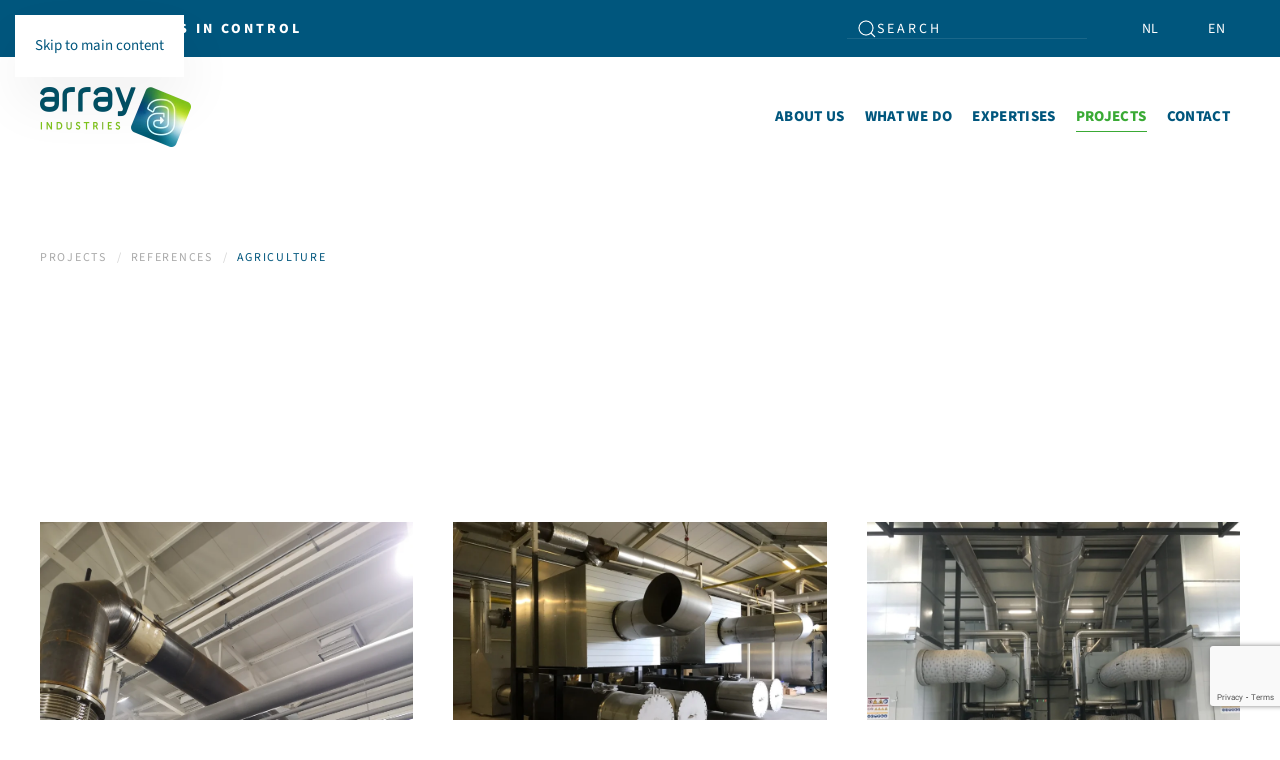

--- FILE ---
content_type: text/html; charset=utf-8
request_url: https://arrayindustries.com/en/projects?view=category&id=43
body_size: 7458
content:
<!DOCTYPE html>
<html lang="en-gb" dir="ltr">
    <head>
        <meta name="viewport" content="width=device-width, initial-scale=1">
        <link rel="icon" href="/images/ARRAY_-_Profielfoto_app.jpg" sizes="any">
                <link rel="apple-touch-icon" href="/images/ARRAY_-_Profielfoto_app.jpg">
        <meta charset="utf-8">
	<meta name="generator" content="Joomla! - Open Source Content Management">
	<title>Agriculture - Array Industries</title>
	<link href="/en/projects?view=category&amp;id=43&amp;format=feed&amp;type=rss" rel="alternate" type="application/rss+xml" title="Agriculture - Array Industries">
	<link href="/en/projects?view=category&amp;id=43&amp;format=feed&amp;type=atom" rel="alternate" type="application/atom+xml" title="Agriculture - Array Industries">
	<link href="https://arrayindustries.com/nl/?view=category&amp;id=36" rel="alternate" hreflang="nl-NL">
	<link href="https://arrayindustries.com/en/projects?view=category&amp;id=43" rel="alternate" hreflang="en-GB">
	<link href="https://arrayindustries.com/en/search-results?format=opensearch" rel="search" title="OpenSearch Array Industries" type="application/opensearchdescription+xml">
<link href="/media/vendor/joomla-custom-elements/css/joomla-alert.min.css?0.2.0" rel="stylesheet" />
	<link href="/media/system/css/joomla-fontawesome.min.css?4.5.32" rel="preload" as="style" onload="this.onload=null;this.rel='stylesheet'" />
	<link href="/templates/yootheme/css/theme.9.css?1762939126" rel="stylesheet" />
	<link href="/media/plg_system_jcepro/site/css/content.min.css?86aa0286b6232c4a5b58f892ce080277" rel="stylesheet" />
	<link href="/media/mod_languages/css/template.min.css?4636c245a6183c1b2c0f9e0ec0888d33" rel="stylesheet" />
<script type="application/json" class="joomla-script-options new">{"joomla.jtext":{"ERROR":"Error","MESSAGE":"Message","NOTICE":"Notice","WARNING":"Warning","JCLOSE":"Close","JOK":"OK","JOPEN":"Open"},"system.paths":{"root":"","rootFull":"https:\/\/arrayindustries.com\/","base":"","baseFull":"https:\/\/arrayindustries.com\/"},"csrf.token":"abd1edbf187a151b95b66fce17e61afd"}</script>
	<script src="/media/system/js/core.min.js?37ffe4186289eba9c5df81bea44080aff77b9684"></script>
	<script src="/media/vendor/webcomponentsjs/js/webcomponents-bundle.min.js?2.8.0" nomodule defer></script>
	<script src="/media/system/js/messages-es5.min.js?c29829fd2432533d05b15b771f86c6637708bd9d" nomodule defer></script>
	<script src="/media/system/js/joomla-hidden-mail-es5.min.js?b2c8377606bb898b64d21e2d06c6bb925371b9c3" nomodule defer></script>
	<script src="/media/system/js/joomla-hidden-mail.min.js?065992337609bf436e2fedbcbdc3de1406158b97" type="module"></script>
	<script src="/media/system/js/messages.min.js?7f7aa28ac8e8d42145850e8b45b3bc82ff9a6411" type="module"></script>
	<script src="/templates/yootheme/packages/theme-analytics/app/analytics.min.js?4.5.32" defer></script>
	<script src="/templates/yootheme/vendor/assets/uikit/dist/js/uikit.min.js?4.5.32"></script>
	<script src="/templates/yootheme/vendor/assets/uikit/dist/js/uikit-icons-vision.min.js?4.5.32"></script>
	<script src="/templates/yootheme/js/theme.js?4.5.32"></script>
	<script src="https://www.google.com/recaptcha/api.js?render=6LevGVUaAAAAAP7ovbYpfe7x8oHrW_SZGHr4skYX"></script>
	<script>window.yootheme ||= {}; var $theme = yootheme.theme = {"google_analytics":"UA-113874563-1","google_analytics_anonymize":"","i18n":{"close":{"label":"Close"},"totop":{"label":"Back to top"},"marker":{"label":"Open"},"navbarToggleIcon":{"label":"Open Menu"},"paginationPrevious":{"label":"Previous page"},"paginationNext":{"label":"Next Page"},"searchIcon":{"toggle":"Open Search","submit":"Submit Search"},"slider":{"next":"Next slide","previous":"Previous slide","slideX":"Slide %s","slideLabel":"%s of %s"},"slideshow":{"next":"Next slide","previous":"Previous slide","slideX":"Slide %s","slideLabel":"%s of %s"},"lightboxPanel":{"next":"Next slide","previous":"Previous slide","slideLabel":"%s of %s","close":"Close"}}};</script>
	<script type="application/ld+json">{"@context":"https://schema.org","@type":"BreadcrumbList","itemListElement":[{"@type":"ListItem","position":1,"item":{"@type":"WebPage","@id":"index.php?option=com_content&view=article&id=201&Itemid=479","name":"PROJECTS"}},{"@type":"ListItem","position":2,"item":{"@type":"WebPage","@id":"index.php?option=com_content&view=category&id=34&lang=en-GB","name":"References"}},{"@type":"ListItem","position":3,"item":{"name":"Agriculture"}}],"@id":"https://arrayindustries.com/#/schema/BreadcrumbList/163"}</script>
	<script>if (typeof window.grecaptcha !== 'undefined') { grecaptcha.ready(function() { grecaptcha.execute("6LevGVUaAAAAAP7ovbYpfe7x8oHrW_SZGHr4skYX", {action:'homepage'});}); }</script>
	<link href="https://arrayindustries.com/nl/?view=category&amp;id=36" rel="alternate" hreflang="x-default">
	<link href="https://arrayindustries.com/en/projects?view=category&amp;id=43" rel="canonical">

    </head>
    <body class="">

        <div class="uk-hidden-visually uk-notification uk-notification-top-left uk-width-auto">
            <div class="uk-notification-message">
                <a href="#tm-main" class="uk-link-reset">Skip to main content</a>
            </div>
        </div>

        
        
        <div class="tm-page">

                        


<header class="tm-header-mobile uk-hidden@m">


        <div uk-sticky cls-active="uk-navbar-sticky" sel-target=".uk-navbar-container">
    
        <div class="uk-navbar-container">

            <div class="uk-container uk-container-expand">
                <nav class="uk-navbar" uk-navbar="{&quot;align&quot;:&quot;center&quot;,&quot;container&quot;:&quot;.tm-header-mobile &gt; [uk-sticky]&quot;,&quot;boundary&quot;:&quot;.tm-header-mobile .uk-navbar-container&quot;}">

                                        <div class="uk-navbar-left ">

                        
                                                    <a uk-toggle href="#tm-dialog-mobile" class="uk-navbar-toggle">

        
        <div uk-navbar-toggle-icon></div>

        
    </a>
                        
                        
                    </div>
                    
                                        <div class="uk-navbar-center">

                                                    <a href="https://arrayindustries.com/en/" aria-label="Back to home" class="uk-logo uk-navbar-item">
    <picture>
<source type="image/webp" srcset="/templates/yootheme/cache/c1/ARRAY-Logo2019-new-c16013e5.webp 151w, /templates/yootheme/cache/3b/ARRAY-Logo2019-new-3bf6b566.webp 302w" sizes="(min-width: 151px) 151px">
<img alt="Array Industries" loading="eager" src="/templates/yootheme/cache/04/ARRAY-Logo2019-new-049d584e.png" width="151" height="60">
</picture><picture>
<source type="image/webp" srcset="/templates/yootheme/cache/35/array-logo-wit-3573b4c0.webp 151w, /templates/yootheme/cache/76/array-logo-wit-763d129b.webp 302w" sizes="(min-width: 151px) 151px">
<img class="uk-logo-inverse" alt="Array Industries" loading="eager" src="/templates/yootheme/cache/74/array-logo-wit-742c548d.png" width="151" height="60">
</picture></a>
                        
                        
                    </div>
                    
                    
                </nav>
            </div>

        </div>

        </div>
    



    
        <div id="tm-dialog-mobile" class="uk-modal uk-modal-full" uk-modal>
        <div class="uk-modal-dialog uk-flex">

                        <button class="uk-modal-close-full uk-close-large" type="button" uk-close uk-toggle="cls: uk-modal-close-full uk-close-large uk-modal-close-default; mode: media; media: @s"></button>
            
            <div class="uk-modal-body uk-padding-large uk-margin-auto uk-flex uk-flex-column uk-box-sizing-content uk-width-auto@s" uk-height-viewport uk-toggle="{&quot;cls&quot;:&quot;uk-padding-large&quot;,&quot;mode&quot;:&quot;media&quot;,&quot;media&quot;:&quot;@s&quot;}">

                                <div class="uk-margin-auto-vertical uk-text-center">
                    
<div class="uk-grid uk-child-width-1-1" uk-grid>    <div>
<div class="uk-panel uk-text-center" id="module-185">

    
    
<div class="uk-panel mod-languages">

    
    
        <ul class="uk-subnav">
                                            <li >
                    <a style="display: flex !important;" href="/nl/?view=category&amp;id=36">
                                                    NL                                            </a>
                </li>
                                                            <li class="uk-active">
                    <a style="display: flex !important;" href="https://arrayindustries.com/en/projects?view=category&id=43">
                                                    EN                                            </a>
                </li>
                                    </ul>

    
    
</div>

</div>
</div>    <div>
<div class="uk-panel _menu" id="module-115">

    
    
<ul class="nav-pills uk-nav uk-nav-default uk-nav-center">
    
	<li class="item-110 uk-parent"><a href="/en/about-us">ABOUT US</a>
	<ul class="uk-nav-sub">

		<li class="item-401"><a href="/en/about-us">About us</a></li>
		<li class="item-499"><a href="/en/about-us/company-profile">Company Profile</a></li>
		<li class="item-402"><a href="/en/about-us/vision-and-mission-statement">Vision and Mission statement</a></li>
		<li class="item-117"><a href="/en/about-us/news">News</a></li>
		<li class="item-234"><a href="/en/about-us/history">History</a></li></ul></li>
	<li class="item-112 uk-parent"><a href="/en/activities/industrial-emission-control">WHAT WE DO</a>
	<ul class="uk-nav-sub">

		<li class="item-457"><a href="/en/activities/industrial-emission-control">Industrial Emission Control</a></li>
		<li class="item-122"><a href="/en/activities/bop">Balance of Plant (BoP)</a></li>
		<li class="item-456"><a href="/en/activities/solutions">Solutions</a></li>
		<li class="item-108"><a href="/en/activities/industries">Industries</a></li></ul></li>
	<li class="item-120 uk-parent"><a href="/en/expertise/engineering">EXPERTISES</a>
	<ul class="uk-nav-sub">

		<li class="item-458"><a href="/en/expertise/engineering">Engineering</a></li>
		<li class="item-466"><a href="/en/expertise/in-house-manufacturing">In house manufacturing</a></li>
		<li class="item-504"><a href="/en/expertise/on-site-installation">On site installation</a></li>
		<li class="item-507"><a href="/en/expertise/maintenance">Inspection / Maintenance</a></li>
		<li class="item-436"><a href="/en/expertise/pipestress-software-p10">Pipestress software (P10)</a></li></ul></li>
	<li class="item-479 uk-active"><a href="/en/projects">PROJECTS</a></li>
	<li class="item-113"><a href="/en/contact">CONTACT</a></li></ul>

</div>
</div></div>
                </div>
                
                
            </div>

        </div>
    </div>
    
    

</header>


<div class="tm-toolbar tm-toolbar-default uk-visible@m">
    <div class="uk-container uk-flex uk-flex-middle uk-container-expand">

                <div>
            <div class="uk-grid-medium uk-child-width-auto uk-flex-middle" uk-grid="margin: uk-margin-small-top">

                                <div>
<div class="uk-panel slogan" id="module-101">

    
    
<div class="uk-margin-remove-last-child custom" ><p style="text-transform: uppercase; letter-spacing: 3px; text-align: left;"><strong>Your Emissions in control</strong></p></div>

</div>
</div>
                
                
            </div>
        </div>
        
                <div class="uk-margin-auto-left">
            <div class="uk-grid-medium uk-child-width-auto uk-flex-middle" uk-grid="margin: uk-margin-small-top">
                <div>
<div class="uk-panel" id="module-191">

    
    

    <form id="search-191" action="/en/search-results" method="get" role="search" class="uk-search js-finder-searchform uk-search-default"><span uk-search-icon></span><input name="q" class="uk-search-input" placeholder="Search" required aria-label="Search" type="search"></form>
    

</div>
</div><div>
<div class="uk-panel" id="module-113">

    
    
<div class="uk-panel mod-languages">

    
    
        <ul class="uk-subnav">
                                            <li >
                    <a style="display: flex !important;" href="/nl/?view=category&amp;id=36">
                                                    NL                                            </a>
                </li>
                                                            <li class="uk-active">
                    <a style="display: flex !important;" href="https://arrayindustries.com/en/projects?view=category&id=43">
                                                    EN                                            </a>
                </li>
                                    </ul>

    
    
</div>

</div>
</div>
            </div>
        </div>
        
    </div>
</div>

<header class="tm-header uk-visible@m">



        <div uk-sticky media="@m" cls-active="uk-navbar-sticky" sel-target=".uk-navbar-container">
    
        <div class="uk-navbar-container">

            <div class="uk-container uk-container-large">
                <nav class="uk-navbar" uk-navbar="{&quot;align&quot;:&quot;center&quot;,&quot;container&quot;:&quot;.tm-header &gt; [uk-sticky]&quot;,&quot;boundary&quot;:&quot;.tm-header .uk-navbar-container&quot;}">

                                        <div class="uk-navbar-left ">

                                                    <a href="https://arrayindustries.com/en/" aria-label="Back to home" class="uk-logo uk-navbar-item">
    <picture>
<source type="image/webp" srcset="/templates/yootheme/cache/fe/ARRAY-Logo2019-new-fe20d50d.webp 151w, /templates/yootheme/cache/3b/ARRAY-Logo2019-new-3bf6b566.webp 302w" sizes="(min-width: 151px) 151px">
<img alt="Array Industries" loading="eager" src="/templates/yootheme/cache/3c/ARRAY-Logo2019-new-3cfa12e3.png" width="151" height="60">
</picture><picture>
<source type="image/webp" srcset="/templates/yootheme/cache/d5/array-logo-wit-d5f2145a.webp 151w, /templates/yootheme/cache/76/array-logo-wit-763d129b.webp 302w" sizes="(min-width: 151px) 151px">
<img class="uk-logo-inverse" alt="Array Industries" loading="eager" src="/templates/yootheme/cache/91/array-logo-wit-9171a2e5.png" width="151" height="60">
</picture></a>
                        
                        
                        
                    </div>
                    
                    
                                        <div class="uk-navbar-right">

                                                    
<ul class="nav-pills uk-navbar-nav" id="module-1">
    
	<li class="item-110 uk-parent"><a href="/en/about-us">ABOUT US</a>
	<div class="uk-drop uk-navbar-dropdown"><div><ul class="uk-nav uk-navbar-dropdown-nav">

		<li class="item-401"><a href="/en/about-us">About us</a></li>
		<li class="item-499"><a href="/en/about-us/company-profile">Company Profile</a></li>
		<li class="item-402"><a href="/en/about-us/vision-and-mission-statement">Vision and Mission statement</a></li>
		<li class="item-117"><a href="/en/about-us/news">News</a></li>
		<li class="item-234"><a href="/en/about-us/history">History</a></li></ul></div></div></li>
	<li class="item-112 uk-parent"><a href="/en/activities/industrial-emission-control">WHAT WE DO</a>
	<div class="uk-drop uk-navbar-dropdown"><div><ul class="uk-nav uk-navbar-dropdown-nav">

		<li class="item-457"><a href="/en/activities/industrial-emission-control">Industrial Emission Control</a></li>
		<li class="item-122"><a href="/en/activities/bop">Balance of Plant (BoP)</a></li>
		<li class="item-456"><a href="/en/activities/solutions">Solutions</a></li>
		<li class="item-108"><a href="/en/activities/industries">Industries</a></li></ul></div></div></li>
	<li class="item-120 uk-parent"><a href="/en/expertise/engineering">EXPERTISES</a>
	<div class="uk-drop uk-navbar-dropdown"><div><ul class="uk-nav uk-navbar-dropdown-nav">

		<li class="item-458"><a href="/en/expertise/engineering">Engineering</a></li>
		<li class="item-466"><a href="/en/expertise/in-house-manufacturing">In house manufacturing</a></li>
		<li class="item-504"><a href="/en/expertise/on-site-installation">On site installation</a></li>
		<li class="item-507"><a href="/en/expertise/maintenance">Inspection / Maintenance</a></li>
		<li class="item-436"><a href="/en/expertise/pipestress-software-p10">Pipestress software (P10)</a></li></ul></div></div></li>
	<li class="item-479 uk-active"><a href="/en/projects">PROJECTS</a></li>
	<li class="item-113"><a href="/en/contact">CONTACT</a></li></ul>

                        
                                                    
                        
                    </div>
                    
                </nav>
            </div>

        </div>

        </div>
    







</header>

            
            
<div class="tm-top uk-section-default uk-section">

    
        
        
        
                        <div class="uk-container uk-container-large">
            
                
<div class="uk-panel" id="module-163">

    
    

<nav class="uk-margin-medium-bottom" aria-label="Breadcrumb">
    <ul class="uk-breadcrumb">
    
            <li>            <a href="/en/projects"><span>PROJECTS</span></a>
            </li>    
            <li>            <a href="/en/projects?view=category&amp;id=34"><span>References</span></a>
            </li>    
            <li>            <span aria-current="page">Agriculture</span>            </li>    
    </ul>
</nav>

</div>

                        </div>
            
        
    
</div>


            <main id="tm-main"  class="tm-main uk-section uk-section-default uk-section-large" uk-height-viewport="expand: true">

                                <div class="uk-container uk-container-expand">

                    
                            
                
                <div id="system-message-container" aria-live="polite"></div>

                <div  uk-grid class="uk-child-width-1-3@l uk-child-width-1-2@m uk-grid-row-large">
                <div>
<article id="article-236" class="uk-article" data-permalink="https://arrayindustries.com/en/projects?view=article&amp;id=236:max-motors-mayskiy-codinox-bop&amp;catid=43" typeof="Article" vocab="https://schema.org/">

    <meta property="name" content="">
    <meta property="author" typeof="Person" content="Super User">
    <meta property="dateModified" content="2023-06-05T14:24:44+00:00">
    <meta property="datePublished" content="2019-03-07T15:16:45+00:00">
    <meta class="uk-margin-remove-adjacent" property="articleSection" content="Agriculture">

        
    <div class="uk-text-center uk-margin-top" property="image" typeof="ImageObject">
        <meta property="url" content="https://arrayindustries.com/images/IMG_20191112_084723.jpg">
                    <a href="/en/projects?view=article&amp;id=236:max-motors-mayskiy-codinox-bop&amp;catid=43"><picture>
<source type="image/webp" srcset="/templates/yootheme/cache/1d/IMG_20191112_084723-1d390aa9.webp 768w, /templates/yootheme/cache/25/IMG_20191112_084723-257e8934.webp 920w, /templates/yootheme/cache/16/IMG_20191112_084723-16e7688e.webp 1024w, /templates/yootheme/cache/52/IMG_20191112_084723-52130056.webp 1366w, /templates/yootheme/cache/1d/IMG_20191112_084723-1da4696a.webp 1367w, /templates/yootheme/cache/eb/IMG_20191112_084723-ebdbcd02.webp 1368w" sizes="(min-width: 920px) 920px">
<img loading="lazy" alt="overview of the balance of plant without insulation" class="none" src="/templates/yootheme/cache/26/IMG_20191112_084723-26d3d013.jpeg" width="920" height="1227">
</picture></a>
            </div>

        
    
        
        
                        
        
        
        <ul class="fields-container">
    <li class="field-entry icon-noise-control ">    <span class="field-label ">Icon Noise Control: </span>
<span class="field-value "><img alt="" class="mediajce-image" src="/images/iconen/ARRAY-Picto2019%20diap-08.png"></span>
</li>
<li class="field-entry afbeelding-1 ">    <span class="field-label ">Afbeelding 1: </span>
<span class="field-value "><img src="/images/projects/Max_Motors/19-0129P_IMG_20191112_084719.jpg"></span>
</li>
<li class="field-entry afbeelding-2 ">    <span class="field-label ">Afbeelding 2: </span>
<span class="field-value "><img src="/images/projects/Max_Motors/19-0129P_IMG_20191112_084723.jpg"></span>
</li>
<li class="field-entry afbeelding-3 ">    <span class="field-label ">Afbeelding 3: </span>
<span class="field-value "><img src="/images/projects/Max_Motors/19-0129P_Mayskiy_3_-_ducting.jpg"></span>
</li>
<li class="field-entry icon-pollution-control ">    <span class="field-label ">Icon Pollution control: </span>
<span class="field-value "><img alt="" class="mediajce-image" src="/images/iconen/ARRAY-Picto2019%20diap-03.png"></span>
</li>
<li class="field-entry icon-odor-control ">    <span class="field-label ">Icon Odor control: </span>
<span class="field-value "><img alt="" class="mediajce-image" src="/images/iconen/ARRAY-Picto2019%20diap-02.png"></span>
</li>
<li class="field-entry icon-heat-recovery ">    <span class="field-label ">Icon Heat Recovery: </span>
<span class="field-value "><img alt="" class="mediajce-image" src="/images/iconen/ARRAY-Picto2019%20diap_Tekengebied%201.png"></span>
</li>
<li class="field-entry afbeelding-4 ">    <span class="field-label ">Afbeelding 4: </span>
<span class="field-value "><img src="/images/projects/Max_Motors/19-0129P_Mayskiy_3_-_Heat_exchangers.jpg"></span>
</li>
<li class="field-entry afbeelding-5 ">    <span class="field-label ">Afbeelding 5: </span>
<span class="field-value "><img src="/images/projects/Max_Motors/19-0129P_Mayskiy_3_-_Soot_filters.jpg"></span>
</li>
<li class="field-entry afbeelding-6 ">    <span class="field-label ">Afbeelding 6: </span>
<span class="field-value "><img src="/images/projects/Max_Motors/19-0129P_Trailer6-1.jpg"></span>
</li></ul>
                <div  class="uk-margin-top uk-text-center" property="text">

            
                            

&nbsp;

             
        </div>
        
        
        
        
        
        
        
    
</article>
</div>
                <div>
<article id="article-240" class="uk-article" data-permalink="https://arrayindustries.com/en/projects?view=article&amp;id=240:bpk-duffel-chp-and-bop&amp;catid=43" typeof="Article" vocab="https://schema.org/">

    <meta property="name" content="">
    <meta property="author" typeof="Person" content="Super User">
    <meta property="dateModified" content="2025-05-19T10:03:33+00:00">
    <meta property="datePublished" content="2019-03-07T15:16:45+00:00">
    <meta class="uk-margin-remove-adjacent" property="articleSection" content="Agriculture">

        
    <div class="uk-text-center uk-margin-top" property="image" typeof="ImageObject">
        <meta property="url" content="https://arrayindustries.com/images/projects/bpk-duffel/bpk-duffel02.jpg">
                    <a href="/en/projects?view=article&amp;id=240:bpk-duffel-chp-and-bop&amp;catid=43"><picture>
<source type="image/webp" srcset="/templates/yootheme/cache/4a/bpk-duffel02-4a78a847.webp 768w, /templates/yootheme/cache/1d/bpk-duffel02-1da4ef9b.webp 920w, /templates/yootheme/cache/a2/bpk-duffel02-a2759a0b.webp 1024w, /templates/yootheme/cache/bb/bpk-duffel02-bbf50330.webp 1366w, /templates/yootheme/cache/57/bpk-duffel02-5718a296.webp 1600w" sizes="(min-width: 920px) 920px">
<img loading="lazy" alt="Components of the CHP BoP" class="none" src="/templates/yootheme/cache/dd/bpk-duffel02-ddd4a5d0.jpeg" width="920" height="690">
</picture></a>
            </div>

        
    
        
        
                        
        
        
        <ul class="fields-container">
    <li class="field-entry icon-noise-control ">    <span class="field-label ">Icon Noise Control: </span>
<span class="field-value "><img alt="" class="mediajce-image" src="/images/iconen/ARRAY-Picto2019%20diap-08.png"></span>
</li>
<li class="field-entry afbeelding-1 ">    <span class="field-label ">Afbeelding 1: </span>
<span class="field-value "><img src="/images/projects/bpk-duffel/bpk-duffel07.jpg" width="1500" height="1125" loading="lazy"></span>
</li>
<li class="field-entry afbeelding-2 ">    <span class="field-label ">Afbeelding 2: </span>
<span class="field-value "><img src="/images/projects/bpk-duffel/bpk-duffel04.jpg"></span>
</li>
<li class="field-entry afbeelding-3 ">    <span class="field-label ">Afbeelding 3: </span>
<span class="field-value "><img src="/images/projects/bpk-duffel/bpk-duffel06.jpg"></span>
</li>
<li class="field-entry icon-pollution-control ">    <span class="field-label ">Icon Pollution control: </span>
<span class="field-value "><img alt="" class="mediajce-image" src="/images/iconen/ARRAY-Picto2019%20diap_Tekengebied%201.png"></span>
</li>
<li class="field-entry icon-odor-control ">    <span class="field-label ">Icon Odor control: </span>
<span class="field-value "><img alt="" class="mediajce-image" src="/images/iconen/ARRAY-Picto2019%20diap-02.png"></span>
</li>
<li class="field-entry icon-heat-recovery ">    <span class="field-label ">Icon Heat Recovery: </span>
<span class="field-value "><img alt="" class="mediajce-image" src="/images/iconen/ARRAY-Picto2019%20diap-03.png"></span>
</li>
<li class="field-entry afbeelding-5 ">    <span class="field-label ">Afbeelding 5: </span>
<span class="field-value "><img src="/images/projects/bpk-duffel/bpk-duffel12.jpg"></span>
</li>
<li class="field-entry afbeelding-6 ">    <span class="field-label ">Afbeelding 6: </span>
<span class="field-value "><img src="/images/projects/bpk-duffel/bpk-duffel02.jpg" width="1600" height="1200" loading="lazy"></span>
</li></ul>
                <div  class="uk-margin-top uk-text-center" property="text">

            
                            Commissioned by INNIO Jenbacher, we have installed four flue gas systems for 4.4MW CHP installations at BPK Duffel. BPK has been a key player in the Belgian horticultural sector for more than 50...            
        </div>
        
        
        
        
        
        
        
    
</article>
</div>
                <div>
<article id="article-241" class="uk-article" data-permalink="https://arrayindustries.com/en/projects?view=article&amp;id=241:nieuw-prima4a-schenkeveld-chp-installations&amp;catid=43" typeof="Article" vocab="https://schema.org/">

    <meta property="name" content="">
    <meta property="author" typeof="Person" content="Super User">
    <meta property="dateModified" content="2025-05-19T10:02:54+00:00">
    <meta property="datePublished" content="2019-03-07T15:16:45+00:00">
    <meta class="uk-margin-remove-adjacent" property="articleSection" content="Agriculture">

        
    <div class="uk-text-center uk-margin-top" property="image" typeof="ImageObject">
        <meta property="url" content="https://arrayindustries.com/images/projects/prima4a-schenkeveld/prima4a-schenkeveld.JPG">
                    <a href="/en/projects?view=article&amp;id=241:nieuw-prima4a-schenkeveld-chp-installations&amp;catid=43"><picture>
<source type="image/webp" srcset="/templates/yootheme/cache/77/prima4a-schenkeveld-77a4918c.webp 768w, /templates/yootheme/cache/20/prima4a-schenkeveld-20e4ff9a.webp 920w, /templates/yootheme/cache/ae/prima4a-schenkeveld-aefe5d0a.webp 1024w, /templates/yootheme/cache/cc/prima4a-schenkeveld-ccfeb861.webp 1366w, /templates/yootheme/cache/62/prima4a-schenkeveld-628649ca.webp 1500w" sizes="(min-width: 920px) 920px">
<img loading="lazy" alt="overview of the project with two big DeNOx reactors and insulated ducting " class="none" src="/templates/yootheme/cache/0d/prima4a-schenkeveld-0d24e58b.jpeg" width="920" height="690">
</picture></a>
            </div>

        
    
        
        
                        
        
        
        <ul class="fields-container">
    <li class="field-entry icon-noise-control ">    <span class="field-label ">Icon Noise Control: </span>
<span class="field-value "><img alt="" class="mediajce-image" src="/images/iconen/ARRAY-Picto2019%20diap-08.png"></span>
</li>
<li class="field-entry afbeelding-1 ">    <span class="field-label ">Afbeelding 1: </span>
<span class="field-value "><img src="/images/projects/prima4a-schenkeveld/prima4a-schenkeveld.JPG"></span>
</li>
<li class="field-entry afbeelding-2 ">    <span class="field-label ">Afbeelding 2: </span>
<span class="field-value "><img src="/images/projects/prima4a-schenkeveld/prima4a-schenkeveld2.JPG"></span>
</li>
<li class="field-entry afbeelding-3 ">    <span class="field-label ">Afbeelding 3: </span>
<span class="field-value "><img src="/images/projects/prima4a-schenkeveld/prima4a-schenkeveld3.JPG"></span>
</li>
<li class="field-entry icon-pollution-control ">    <span class="field-label ">Icon Pollution control: </span>
<span class="field-value "><img alt="" class="mediajce-image" src="/images/iconen/ARRAY-Picto2019%20diap_Tekengebied%201.png"></span>
</li>
<li class="field-entry icon-odor-control ">    <span class="field-label ">Icon Odor control: </span>
<span class="field-value "><img alt="" class="mediajce-image" src="/images/iconen/ARRAY-Picto2019%20diap-02.png"></span>
</li>
<li class="field-entry icon-heat-recovery ">    <span class="field-label ">Icon Heat Recovery: </span>
<span class="field-value "><img alt="" class="mediajce-image" src="/images/iconen/ARRAY-Picto2019%20diap-03.png"></span>
</li>
<li class="field-entry afbeelding-4 ">    <span class="field-label ">Afbeelding 4: </span>
<span class="field-value "><img src="/images/projects/prima4a-schenkeveld/prima4a-schenkeveld4.JPG"></span>
</li></ul>
                <div  class="uk-margin-top uk-text-center" property="text">

            
                            Commissioned by INNIO Jenbacher, we have installed four flue gas systems for 4.4MW CHP systems at tomato nursery Prima4A Schenkeveld, right along the A4 and close to Schiphol. This modern tomato...            
        </div>
        
        
        
        
        
        
        
    
</article>
</div>
                <div>
<article id="article-242" class="uk-article" data-permalink="https://arrayindustries.com/en/projects?view=article&amp;id=242:ovoshevod-bop&amp;catid=43" typeof="Article" vocab="https://schema.org/">

    <meta property="name" content="">
    <meta property="author" typeof="Person" content="Super User">
    <meta property="dateModified" content="2025-05-20T12:03:37+00:00">
    <meta property="datePublished" content="2019-03-07T15:16:45+00:00">
    <meta class="uk-margin-remove-adjacent" property="articleSection" content="Agriculture">

        
    <div class="uk-text-center uk-margin-top" property="image" typeof="ImageObject">
        <meta property="url" content="https://arrayindustries.com/images/projects/bop-ovoshevod/bop-04.JPG">
                    <a href="/en/projects?view=article&amp;id=242:ovoshevod-bop&amp;catid=43"><picture>
<source type="image/webp" srcset="/templates/yootheme/cache/10/bop-04-10d70401.webp 768w, /templates/yootheme/cache/31/bop-04-31e34fab.webp 920w, /templates/yootheme/cache/4e/bop-04-4ef962a5.webp 1024w, /templates/yootheme/cache/a8/bop-04-a8b92a5b.webp 1366w, /templates/yootheme/cache/28/bop-04-28e13e1b.webp 1500w" sizes="(min-width: 920px) 920px">
<img loading="lazy" alt="Vacuum ducting" class="none" src="/templates/yootheme/cache/48/bop-04-48498de8.jpeg" width="920" height="613">
</picture></a>
            </div>

        
    
        
        
                        
        
        
        <ul class="fields-container">
    <li class="field-entry icon-noise-control ">    <span class="field-label ">Icon Noise Control: </span>
<span class="field-value "><img alt="" class="mediajce-image" src="/images/iconen/ARRAY-Picto2019%20diap-08.png"></span>
</li>
<li class="field-entry afbeelding-1 ">    <span class="field-label ">Afbeelding 1: </span>
<span class="field-value "><img src="/images/projects/bop-ovoshevod/bop-04.JPG" width="1500" height="1000" loading="lazy"></span>
</li>
<li class="field-entry afbeelding-2 ">    <span class="field-label ">Afbeelding 2: </span>
<span class="field-value "><img src="/images/projects/bop-ovoshevod/bop-02.jpg"></span>
</li>
<li class="field-entry afbeelding-3 ">    <span class="field-label ">Afbeelding 3: </span>
<span class="field-value "><img src="/images/projects/bop-ovoshevod/bop-03.JPG"></span>
</li>
<li class="field-entry icon-pollution-control ">    <span class="field-label ">Icon Pollution control: </span>
<span class="field-value "><img alt="" class="mediajce-image" src="/images/iconen/ARRAY-Picto2019%20diap_Tekengebied%201.png"></span>
</li>
<li class="field-entry icon-odor-control ">    <span class="field-label ">Icon Odor control: </span>
<span class="field-value "><img alt="" class="mediajce-image" src="/images/iconen/ARRAY-Picto2019%20diap-02.png"></span>
</li>
<li class="field-entry icon-heat-recovery ">    <span class="field-label ">Icon Heat Recovery: </span>
<span class="field-value "><img alt="" class="mediajce-image" src="/images/iconen/ARRAY-Picto2019%20diap-03.png"></span>
</li>
<li class="field-entry afbeelding-4 ">    <span class="field-label ">Afbeelding 4: </span>
<span class="field-value "><img src="/images/projects/bop-ovoshevod/bop-01.jpg" width="960" height="720" loading="lazy"></span>
</li>
<li class="field-entry afbeelding-5 ">    <span class="field-label ">Afbeelding 5: </span>
<span class="field-value "><img src="/images/projects/bop-ovoshevod/bop-05.JPG"></span>
</li></ul>
                <div  class="uk-margin-top uk-text-center" property="text">

            
                            Array Industries is a supplier of complete Balance of Plant's for CHP installations all over the world. For this project we have designed, produced and delivered the BoP for nine complete CHP systems...            
        </div>
        
        
        
        
        
        
        
    
</article>
</div>
                <div>
<article id="article-254" class="uk-article" data-permalink="https://arrayindustries.com/en/projects?view=article&amp;id=254:vk-greenhouse-b-v-stacks&amp;catid=43" typeof="Article" vocab="https://schema.org/">

    <meta property="name" content="">
    <meta property="author" typeof="Person" content="Super User">
    <meta property="dateModified" content="2023-07-07T13:03:44+00:00">
    <meta property="datePublished" content="2019-03-07T15:16:45+00:00">
    <meta class="uk-margin-remove-adjacent" property="articleSection" content="Agriculture">

        
    <div class="uk-text-center uk-margin-top" property="image" typeof="ImageObject">
        <meta property="url" content="https://arrayindustries.com/images/PHOTO-2019-12-03-20-36-49.jpg">
                    <a href="/en/projects?view=article&amp;id=254:vk-greenhouse-b-v-stacks&amp;catid=43"><picture>
<source type="image/webp" srcset="/templates/yootheme/cache/fe/PHOTO-2019-12-03-20-36-49-fe81ddca.webp 768w, /templates/yootheme/cache/81/PHOTO-2019-12-03-20-36-49-8141d46c.webp 920w, /templates/yootheme/cache/c2/PHOTO-2019-12-03-20-36-49-c2bfe0bb.webp 1024w, /templates/yootheme/cache/1c/PHOTO-2019-12-03-20-36-49-1ccd6d20.webp 1200w" sizes="(min-width: 920px) 920px">
<img loading="lazy" alt class="none" src="/templates/yootheme/cache/a7/PHOTO-2019-12-03-20-36-49-a74a409c.jpeg" width="920" height="1227">
</picture></a>
            </div>

        
    
        
        
                        
        
        
        <ul class="fields-container">
    <li class="field-entry afbeelding-1 ">    <span class="field-label ">Afbeelding 1: </span>
<span class="field-value "><img src="/images/projects/VK_Greenhouses/Foto_23-10-2019_17_02_56.jpg"></span>
</li>
<li class="field-entry afbeelding-2 ">    <span class="field-label ">Afbeelding 2: </span>
<span class="field-value "><img src="/images/projects/VK_Greenhouses/Foto_29-10-2019_23_20_46_1.jpg"></span>
</li>
<li class="field-entry afbeelding-3 ">    <span class="field-label ">Afbeelding 3: </span>
<span class="field-value "><img src="/images/projects/VK_Greenhouses/Foto_30-10-2019_07_47_28.jpg"></span>
</li>
<li class="field-entry afbeelding-4 ">    <span class="field-label ">Afbeelding 4: </span>
<span class="field-value "><img src="/images/projects/VK_Greenhouses/IIJE5866.JPG"></span>
</li>
<li class="field-entry afbeelding-5 ">    <span class="field-label ">Afbeelding 5: </span>
<span class="field-value "><img src="/images/projects/VK_Greenhouses/PHOTO-2019-12-03-20-36-49.jpg"></span>
</li></ul>
                <div  class="uk-margin-top uk-text-center" property="text">

            
                            


&nbsp;


             
        </div>
        
        
        
        
        
        
        
    
</article>
</div>
                <div>
<article id="article-348" class="uk-article" data-permalink="https://arrayindustries.com/en/projects?view=article&amp;id=348:egmond-lisianthus-powerhouse&amp;catid=43" typeof="Article" vocab="https://schema.org/">

    <meta property="name" content="">
    <meta property="author" typeof="Person" content="Super User">
    <meta property="dateModified" content="2023-07-28T09:39:50+00:00">
    <meta property="datePublished" content="2019-03-07T15:16:45+00:00">
    <meta class="uk-margin-remove-adjacent" property="articleSection" content="Agriculture">

        
    <div class="uk-text-center uk-margin-top" property="image" typeof="ImageObject">
        <meta property="url" content="https://arrayindustries.com/images/projects/Egmond_-_powerhouse/18-0265P-_Egmond-6.jpg">
                    <a href="/en/projects?view=article&amp;id=348:egmond-lisianthus-powerhouse&amp;catid=43"><picture>
<source type="image/webp" srcset="/templates/yootheme/cache/08/18-0265P-_Egmond-6-081c6da7.webp 768w, /templates/yootheme/cache/c4/18-0265P-_Egmond-6-c4f2d2ac.webp 920w, /templates/yootheme/cache/8f/18-0265P-_Egmond-6-8f986551.webp 1024w, /templates/yootheme/cache/bd/18-0265P-_Egmond-6-bdc32fc2.webp 1366w, /templates/yootheme/cache/51/18-0265P-_Egmond-6-512e8e64.webp 1600w, /templates/yootheme/cache/2b/18-0265P-_Egmond-6-2b1c0d3f.webp 1840w" sizes="(min-width: 920px) 920px">
<img loading="lazy" alt="overview of the balance of plant without insulation" class="none" src="/templates/yootheme/cache/82/18-0265P-_Egmond-6-82b1e2d8.jpeg" width="920" height="690">
</picture></a>
            </div>

        
    
        
        
                        
        
        
        <ul class="fields-container">
    <li class="field-entry icon-noise-control ">    <span class="field-label ">Icon Noise Control: </span>
<span class="field-value "><img alt="" class="mediajce-image" src="/images/iconen/ARRAY-Picto2019%20diap-08.png"></span>
</li>
<li class="field-entry afbeelding-1 ">    <span class="field-label ">Afbeelding 1: </span>
<span class="field-value "><img src="/images/projects/Egmond_-_powerhouse/18-0265P-_Egmond-1.jpg" width="1915" height="999" loading="lazy"></span>
</li>
<li class="field-entry afbeelding-2 ">    <span class="field-label ">Afbeelding 2: </span>
<span class="field-value "><img src="/images/projects/Egmond_-_powerhouse/18-0265P-_Egmond-6.jpg" width="1920" height="1440" loading="lazy"></span>
</li>
<li class="field-entry afbeelding-3 ">    <span class="field-label ">Afbeelding 3: </span>
<span class="field-value "><img src="/images/projects/Egmond_-_powerhouse/18-0265P_Egmond-1.jpg" width="1200" height="1600" loading="lazy"></span>
</li>
<li class="field-entry icon-pollution-control ">    <span class="field-label ">Icon Pollution control: </span>
<span class="field-value "><img alt="" class="mediajce-image" src="/images/iconen/ARRAY-Picto2019%20diap-03.png"></span>
</li>
<li class="field-entry icon-odor-control ">    <span class="field-label ">Icon Odor control: </span>
<span class="field-value "><img alt="" class="mediajce-image" src="/images/iconen/ARRAY-Picto2019%20diap-02.png"></span>
</li>
<li class="field-entry icon-heat-recovery ">    <span class="field-label ">Icon Heat Recovery: </span>
<span class="field-value "><img alt="" class="mediajce-image" src="/images/iconen/ARRAY-Picto2019%20diap_Tekengebied%201.png"></span>
</li></ul>
                <div  class="uk-margin-top uk-text-center" property="text">

            
                            

&nbsp;

             
        </div>
        
        
        
        
        
        
        
    
</article>
</div>
            </div>


<div class="uk-margin-large uk-text-center">

    <h3>More Articles &hellip;</h3>

    <ul class="uk-list">
                <li><a href="/en/projects?view=article&amp;id=380:powerhouse-bop-1x-jms616-2&amp;catid=43">Powerhouse BoP - 1x JMS616</a></li>
                <li><a href="/en/projects?view=article&amp;id=382:chp-noise-enclosure&amp;catid=43">CHP & Noise enclosure</a></li>
            </ul>

</div>

                
                        
                </div>
                
            </main>

            <div id="module-94" class="builder"><!-- Builder #module-94 --><style class="uk-margin-remove-adjacent">#module-94\#0 .uk-link-text a, #module-94\#0 .uk-link-toggle .uk-link-text, #module-94\#0 a.uk-link-text{color: inherit; margin-top: 10px;}#module-94\#1 .uk-link-text a, #module-94\#1 .uk-link-toggle .uk-link-text, #module-94\#1 a.uk-link-text{color: inherit; margin-top: 10px;}</style>
<div id="module-94#0" class="uk-visible@m uk-section-default">
        <div style="background-size: 1200px 500px;" data-src="/images/array-footer.jpg" data-sources="[{&quot;type&quot;:&quot;image\/webp&quot;,&quot;srcset&quot;:&quot;\/templates\/yootheme\/cache\/0d\/array-footer-0d0a50e4.webp 1200w&quot;,&quot;sizes&quot;:&quot;(min-width: 1200px) 1200px&quot;}]" uk-img class="uk-background-norepeat uk-background-center-right uk-background-image@m uk-section">    
        
        
        
            
                                <div class="uk-container uk-container-large">                
                    <div class="uk-grid tm-grid-expand uk-grid-margin" uk-grid>
<div class="uk-width-1-3@s uk-width-1-5@m">
    
        
            
            
            
                
                    <div class="getintouch"><div style="border-left: 1px solid #00567D; min-height: 300px; width:5px; margin-left: 15px; margin-bottom: 20px"></div>
<script src="https://platform.linkedin.com/in.js" type="text/javascript"> lang: en_US</script>
<script type="IN/FollowCompany" data-id="1210617" data-counter="bottom"></script></div>
                
            
        
    
</div>
<div class="uk-grid-item-match uk-flex-bottom uk-width-1-3@s uk-width-1-5@m">
    
        
            
            
                        <div class="uk-panel uk-width-1-1">            
                
                    
<div class="uk-margin uk-text-left">
        <picture>
<source type="image/webp" srcset="/templates/yootheme/cache/a5/ARRAY-Logo2019-new-a544f25b.webp 176w, /templates/yootheme/cache/4a/ARRAY-Logo2019-new-4ad9246c.webp 352w" sizes="(min-width: 176px) 176px">
<img src="/templates/yootheme/cache/e4/ARRAY-Logo2019-new-e4857570.png" width="176" height="70" class="el-image" alt loading="lazy">
</picture>    
    
</div><div class="uk-panel uk-margin"><div uk-grid="">
<div>
<h4>ARRAY</h4>
<p>Hoogeveenenweg 93<br /> 2913 LV Nieuwerkerk aan den IJssel</p>
<p><strong> Nederland</strong><br /><br /> <joomla-hidden-mail  is-link="1" is-email="1" first="aW5mbw==" last="YXJyYXlpbmR1c3RyaWVzLmNvbQ==" text="aW5mb0BhcnJheWluZHVzdHJpZXMuY29t" base="" >This email address is being protected from spambots. You need JavaScript enabled to view it.</joomla-hidden-mail><br /><a href="tel:+31107651200">+31 (0) 10 765 12 00</a></p>
<p> </p>
<h4>LINKS</h4>
<p><a href="/privacy-statement">Privacy statement</a></p>
<p> </p>
</div>
<div></div>
</div></div>
                
                        </div>            
        
    
</div>
<div class="uk-grid-item-match uk-flex-middle uk-width-1-3@s uk-width-1-5@m">
    
        
            
            
                        <div class="uk-panel uk-width-1-1">            
                
                    
<div class="uk-margin uk-text-right@s uk-text-left">
        <a class="uk-display-block uk-panel uk-link-toggle" href="/en/activities/industrial-emission-control/pollution">    
                <div class="uk-grid-small" uk-grid>        
                        <div class="uk-width-1-4@m uk-flex-last@m">            
                                

    
                <picture>
<source type="image/webp" srcset="/templates/yootheme/cache/7b/ARRAY-Picto2019%20diap-04-7bf36662.webp 149w" sizes="(min-width: 149px) 149px">
<img src="/templates/yootheme/cache/42/ARRAY-Picto2019%20diap-04-4269636f.png" width="149" height="178" alt loading="lazy" class="el-image">
</picture>        
        
    
                
                        </div>            
                        <div class="uk-width-expand uk-margin-remove-first-child">            
                
                
                    

        
        
        
    
        
        
        
        
                <div class="uk-margin-top"><div class="el-link uk-link-text"><p><strong>Pollution control</strong></p></div></div>        

                
                
                        </div>            
                </div>        
        </a>    
</div>
<div class="uk-margin uk-text-right@s uk-text-left">
        <a class="uk-display-block uk-panel uk-link-toggle" href="/en/activities/industrial-emission-control/odor">    
                <div class="uk-grid-small" uk-grid>        
                        <div class="uk-width-1-4@m uk-flex-last@m">            
                                

    
                <picture>
<source type="image/webp" srcset="/templates/yootheme/cache/12/ARRAY-Picto2019%20diap-05-123f9a6f.webp 149w" sizes="(min-width: 149px) 149px">
<img src="/templates/yootheme/cache/66/ARRAY-Picto2019%20diap-05-66eb3259.png" width="149" height="178" alt loading="lazy" class="el-image">
</picture>        
        
    
                
                        </div>            
                        <div class="uk-width-expand uk-margin-remove-first-child">            
                
                
                    

        
        
        
    
        
        
        
        
                <div class="uk-margin-top"><div class="el-link uk-link-text"><p><strong>Odor control</strong></p></div></div>        

                
                
                        </div>            
                </div>        
        </a>    
</div>
<div class="uk-margin uk-text-right@s uk-text-left">
        <a class="uk-display-block uk-panel uk-link-toggle" href="/en/activities/industrial-emission-control/heat">    
                <div class="uk-grid-small" uk-grid>        
                        <div class="uk-width-1-4@m uk-flex-last@m">            
                                

    
                <picture>
<source type="image/webp" srcset="/templates/yootheme/cache/a8/ARRAY-Picto2019%20diap-06-a86a9e78.webp 148w" sizes="(min-width: 148px) 148px">
<img src="/templates/yootheme/cache/0b/ARRAY-Picto2019%20diap-06-0b6dc103.png" width="148" height="178" alt loading="lazy" class="el-image">
</picture>        
        
    
                
                        </div>            
                        <div class="uk-width-expand uk-margin-remove-first-child">            
                
                
                    

        
        
        
    
        
        
        
        
                <div class="uk-margin-top"><div class="el-link uk-link-text"><p><strong>Heat control</strong></p></div></div>        

                
                
                        </div>            
                </div>        
        </a>    
</div>
<div class="uk-margin uk-text-right@s uk-text-left">
        <a class="uk-display-block uk-panel uk-link-toggle" href="/en/activities/industrial-emission-control/noise">    
                <div class="uk-grid-small" uk-grid>        
                        <div class="uk-width-1-4@m uk-flex-last@m">            
                                

    
                <picture>
<source type="image/webp" srcset="/templates/yootheme/cache/c1/ARRAY-Picto2019%20diap-07-c1a66275.webp 149w" sizes="(min-width: 149px) 149px">
<img src="/templates/yootheme/cache/2f/ARRAY-Picto2019%20diap-07-2fef9035.png" width="149" height="178" alt loading="lazy" class="el-image">
</picture>        
        
    
                
                        </div>            
                        <div class="uk-width-expand uk-margin-remove-first-child">            
                
                
                    

        
        
        
    
        
        
        
        
                <div class="uk-margin-top"><div class="el-link uk-link-text"><p><strong>Noise control</strong></p></div></div>        

                
                
                        </div>            
                </div>        
        </a>    
</div>
                
                        </div>            
        
    
</div>
<div class="uk-width-1-1@s uk-width-2-5@m">
    
        
            
            
            
                
                    
                
            
        
    
</div></div><div class="uk-grid tm-grid-expand uk-child-width-1-1 uk-grid-margin">
<div class="uk-width-1-1">
    
        
            
            
            
                
                    <div class="uk-panel uk-text-small uk-margin uk-text-center"><p>Made with <span uk-icon="icon: heart"></span> <a href="https://schot.nl">Schot Marketing &amp; Communicatie</a> - <a href="/en/entree">login</a></p></div>
                
            
        
    
</div></div>
                                </div>                
            
        
        </div>
    
</div>
<div id="module-94#1" class="uk-hidden@m uk-section-default">
        <div style="background-size: 1200px 500px;" data-src="/images/array-footer.jpg" data-sources="[{&quot;type&quot;:&quot;image\/webp&quot;,&quot;srcset&quot;:&quot;\/templates\/yootheme\/cache\/0d\/array-footer-0d0a50e4.webp 1200w&quot;,&quot;sizes&quot;:&quot;(min-width: 1200px) 1200px&quot;}]" uk-img class="uk-background-norepeat uk-background-center-right uk-background-image@m uk-section">    
        
        
        
            
                                <div class="uk-container uk-container-large">                
                    <div class="uk-grid tm-grid-expand uk-grid-margin" uk-grid>
<div class="uk-width-1-3@s uk-width-1-5@m">
    
        
            
            
            
                
                    <div class="getintouch"><div style="border-left: 1px solid #00567D; min-height: 300px; width:5px; margin-left: 15px; margin-bottom: 20px"></div>
<script src="https://platform.linkedin.com/in.js" type="text/javascript"> lang: en_US</script>
<script type="IN/FollowCompany" data-id="1210617" data-counter="bottom"></script></div>
                
            
        
    
</div>
<div class="uk-grid-item-match uk-flex-bottom uk-width-1-3@s uk-width-1-5@m">
    
        
            
            
                        <div class="uk-panel uk-width-1-1">            
                
                    
<div class="uk-margin uk-text-left">
        <picture>
<source type="image/webp" srcset="/templates/yootheme/cache/a5/ARRAY-Logo2019-new-a544f25b.webp 176w, /templates/yootheme/cache/4a/ARRAY-Logo2019-new-4ad9246c.webp 352w" sizes="(min-width: 176px) 176px">
<img src="/templates/yootheme/cache/e4/ARRAY-Logo2019-new-e4857570.png" width="176" height="70" class="el-image" alt loading="lazy">
</picture>    
    
</div><div class="uk-panel uk-margin"><div uk-grid="">
<div>
<h4>ARRAY</h4>
<p>Hoogeveenenweg 93<br /> 2913 LV Nieuwerkerk aan den IJssel</p>
<p><strong> Nederland</strong><br /><br /> <joomla-hidden-mail  is-link="1" is-email="1" first="aW5mbw==" last="YXJyYXlpbmR1c3RyaWVzLmNvbQ==" text="aW5mb0BhcnJheWluZHVzdHJpZXMuY29t" base="" >This email address is being protected from spambots. You need JavaScript enabled to view it.</joomla-hidden-mail><br /><a href="tel:+31107651200">+31 (0) 10 765 12 00</a></p>
<p> </p>
<h4>LINKS</h4>
<p>Privacy Statement</p>
<p> </p>
</div>
<div></div>
</div></div>
                
                        </div>            
        
    
</div>
<div class="uk-grid-item-match uk-flex-middle uk-width-1-3@s uk-width-1-5@m">
    
        
            
            
                        <div class="uk-panel uk-width-1-1">            
                
                    
<div class="uk-margin uk-text-right@s uk-text-left">
        <a class="uk-display-block uk-panel uk-link-toggle" href="/en/activities/industrial-emission-control/pollution">    
                <div class="uk-grid-small" uk-grid>        
                        <div class="uk-width-1-4">            
                                

    
                <picture>
<source type="image/webp" srcset="/templates/yootheme/cache/7b/ARRAY-Picto2019%20diap-04-7bf36662.webp 149w" sizes="(min-width: 149px) 149px">
<img src="/templates/yootheme/cache/42/ARRAY-Picto2019%20diap-04-4269636f.png" width="149" height="178" alt loading="lazy" class="el-image">
</picture>        
        
    
                
                        </div>            
                        <div class="uk-width-expand">            
                
                                <div class="uk-padding-small uk-margin-remove-first-child">                
                    

        
        
        
    
        
        
        
        
                <div class="uk-margin-top"><div class="el-link uk-link-text"><p><strong>Pollution control</strong></p></div></div>        

                                </div>                
                
                        </div>            
                </div>        
        </a>    
</div>
<div class="uk-margin uk-text-right@s uk-text-left">
        <a class="uk-display-block uk-panel uk-link-toggle" href="/en/activities/industrial-emission-control/odor">    
                <div class="uk-grid-small" uk-grid>        
                        <div class="uk-width-1-4">            
                                

    
                <picture>
<source type="image/webp" srcset="/templates/yootheme/cache/12/ARRAY-Picto2019%20diap-05-123f9a6f.webp 149w" sizes="(min-width: 149px) 149px">
<img src="/templates/yootheme/cache/66/ARRAY-Picto2019%20diap-05-66eb3259.png" width="149" height="178" alt loading="lazy" class="el-image">
</picture>        
        
    
                
                        </div>            
                        <div class="uk-width-expand">            
                
                                <div class="uk-padding-small uk-margin-remove-first-child">                
                    

        
        
        
    
        
        
        
        
                <div class="uk-margin-top"><div class="el-link uk-link-text"><p><strong>Odor control</strong></p></div></div>        

                                </div>                
                
                        </div>            
                </div>        
        </a>    
</div>
<div class="uk-margin uk-text-right@s uk-text-left">
        <a class="uk-display-block uk-panel uk-link-toggle" href="/en/activities/industrial-emission-control/heat">    
                <div class="uk-grid-small" uk-grid>        
                        <div class="uk-width-1-4">            
                                

    
                <picture>
<source type="image/webp" srcset="/templates/yootheme/cache/a8/ARRAY-Picto2019%20diap-06-a86a9e78.webp 148w" sizes="(min-width: 148px) 148px">
<img src="/templates/yootheme/cache/0b/ARRAY-Picto2019%20diap-06-0b6dc103.png" width="148" height="178" alt loading="lazy" class="el-image">
</picture>        
        
    
                
                        </div>            
                        <div class="uk-width-expand">            
                
                                <div class="uk-padding-small uk-margin-remove-first-child">                
                    

        
        
        
    
        
        
        
        
                <div class="uk-margin-top"><div class="el-link uk-link-text"><p><strong>Heat control</strong></p></div></div>        

                                </div>                
                
                        </div>            
                </div>        
        </a>    
</div>
<div class="uk-margin uk-text-right@s uk-text-left">
        <a class="uk-display-block uk-panel uk-link-toggle" href="/en/activities/industrial-emission-control/noise">    
                <div class="uk-grid-small" uk-grid>        
                        <div class="uk-width-1-4">            
                                

    
                <picture>
<source type="image/webp" srcset="/templates/yootheme/cache/c1/ARRAY-Picto2019%20diap-07-c1a66275.webp 149w" sizes="(min-width: 149px) 149px">
<img src="/templates/yootheme/cache/2f/ARRAY-Picto2019%20diap-07-2fef9035.png" width="149" height="178" alt loading="lazy" class="el-image">
</picture>        
        
    
                
                        </div>            
                        <div class="uk-width-expand">            
                
                                <div class="uk-padding-small uk-margin-remove-first-child">                
                    

        
        
        
    
        
        
        
        
                <div class="uk-margin-top"><div class="el-link uk-link-text"><p><strong>Noise control</strong></p></div></div>        

                                </div>                
                
                        </div>            
                </div>        
        </a>    
</div>
                
                        </div>            
        
    
</div>
<div class="uk-width-1-1@s uk-width-2-5@m">
    
        
            
            
            
                
                    
                
            
        
    
</div></div><div class="uk-grid tm-grid-expand uk-child-width-1-1 uk-grid-margin">
<div class="uk-width-1-1">
    
        
            
            
            
                
                    <div class="uk-panel uk-text-small uk-margin uk-text-center">Made with <span uk-icon="icon: heart"></span> <a href="https://schot.nl">Schot Marketing & Communicatie</a></div>
                
            
        
    
</div></div>
                                </div>                
            
        
        </div>
    
</div></div>

            
        </div>

        
        

    </body>
</html>


--- FILE ---
content_type: text/html; charset=utf-8
request_url: https://www.google.com/recaptcha/api2/anchor?ar=1&k=6LevGVUaAAAAAP7ovbYpfe7x8oHrW_SZGHr4skYX&co=aHR0cHM6Ly9hcnJheWluZHVzdHJpZXMuY29tOjQ0Mw..&hl=en&v=TkacYOdEJbdB_JjX802TMer9&size=invisible&anchor-ms=20000&execute-ms=15000&cb=czu8ejhzt3zy
body_size: 45395
content:
<!DOCTYPE HTML><html dir="ltr" lang="en"><head><meta http-equiv="Content-Type" content="text/html; charset=UTF-8">
<meta http-equiv="X-UA-Compatible" content="IE=edge">
<title>reCAPTCHA</title>
<style type="text/css">
/* cyrillic-ext */
@font-face {
  font-family: 'Roboto';
  font-style: normal;
  font-weight: 400;
  src: url(//fonts.gstatic.com/s/roboto/v18/KFOmCnqEu92Fr1Mu72xKKTU1Kvnz.woff2) format('woff2');
  unicode-range: U+0460-052F, U+1C80-1C8A, U+20B4, U+2DE0-2DFF, U+A640-A69F, U+FE2E-FE2F;
}
/* cyrillic */
@font-face {
  font-family: 'Roboto';
  font-style: normal;
  font-weight: 400;
  src: url(//fonts.gstatic.com/s/roboto/v18/KFOmCnqEu92Fr1Mu5mxKKTU1Kvnz.woff2) format('woff2');
  unicode-range: U+0301, U+0400-045F, U+0490-0491, U+04B0-04B1, U+2116;
}
/* greek-ext */
@font-face {
  font-family: 'Roboto';
  font-style: normal;
  font-weight: 400;
  src: url(//fonts.gstatic.com/s/roboto/v18/KFOmCnqEu92Fr1Mu7mxKKTU1Kvnz.woff2) format('woff2');
  unicode-range: U+1F00-1FFF;
}
/* greek */
@font-face {
  font-family: 'Roboto';
  font-style: normal;
  font-weight: 400;
  src: url(//fonts.gstatic.com/s/roboto/v18/KFOmCnqEu92Fr1Mu4WxKKTU1Kvnz.woff2) format('woff2');
  unicode-range: U+0370-0377, U+037A-037F, U+0384-038A, U+038C, U+038E-03A1, U+03A3-03FF;
}
/* vietnamese */
@font-face {
  font-family: 'Roboto';
  font-style: normal;
  font-weight: 400;
  src: url(//fonts.gstatic.com/s/roboto/v18/KFOmCnqEu92Fr1Mu7WxKKTU1Kvnz.woff2) format('woff2');
  unicode-range: U+0102-0103, U+0110-0111, U+0128-0129, U+0168-0169, U+01A0-01A1, U+01AF-01B0, U+0300-0301, U+0303-0304, U+0308-0309, U+0323, U+0329, U+1EA0-1EF9, U+20AB;
}
/* latin-ext */
@font-face {
  font-family: 'Roboto';
  font-style: normal;
  font-weight: 400;
  src: url(//fonts.gstatic.com/s/roboto/v18/KFOmCnqEu92Fr1Mu7GxKKTU1Kvnz.woff2) format('woff2');
  unicode-range: U+0100-02BA, U+02BD-02C5, U+02C7-02CC, U+02CE-02D7, U+02DD-02FF, U+0304, U+0308, U+0329, U+1D00-1DBF, U+1E00-1E9F, U+1EF2-1EFF, U+2020, U+20A0-20AB, U+20AD-20C0, U+2113, U+2C60-2C7F, U+A720-A7FF;
}
/* latin */
@font-face {
  font-family: 'Roboto';
  font-style: normal;
  font-weight: 400;
  src: url(//fonts.gstatic.com/s/roboto/v18/KFOmCnqEu92Fr1Mu4mxKKTU1Kg.woff2) format('woff2');
  unicode-range: U+0000-00FF, U+0131, U+0152-0153, U+02BB-02BC, U+02C6, U+02DA, U+02DC, U+0304, U+0308, U+0329, U+2000-206F, U+20AC, U+2122, U+2191, U+2193, U+2212, U+2215, U+FEFF, U+FFFD;
}
/* cyrillic-ext */
@font-face {
  font-family: 'Roboto';
  font-style: normal;
  font-weight: 500;
  src: url(//fonts.gstatic.com/s/roboto/v18/KFOlCnqEu92Fr1MmEU9fCRc4AMP6lbBP.woff2) format('woff2');
  unicode-range: U+0460-052F, U+1C80-1C8A, U+20B4, U+2DE0-2DFF, U+A640-A69F, U+FE2E-FE2F;
}
/* cyrillic */
@font-face {
  font-family: 'Roboto';
  font-style: normal;
  font-weight: 500;
  src: url(//fonts.gstatic.com/s/roboto/v18/KFOlCnqEu92Fr1MmEU9fABc4AMP6lbBP.woff2) format('woff2');
  unicode-range: U+0301, U+0400-045F, U+0490-0491, U+04B0-04B1, U+2116;
}
/* greek-ext */
@font-face {
  font-family: 'Roboto';
  font-style: normal;
  font-weight: 500;
  src: url(//fonts.gstatic.com/s/roboto/v18/KFOlCnqEu92Fr1MmEU9fCBc4AMP6lbBP.woff2) format('woff2');
  unicode-range: U+1F00-1FFF;
}
/* greek */
@font-face {
  font-family: 'Roboto';
  font-style: normal;
  font-weight: 500;
  src: url(//fonts.gstatic.com/s/roboto/v18/KFOlCnqEu92Fr1MmEU9fBxc4AMP6lbBP.woff2) format('woff2');
  unicode-range: U+0370-0377, U+037A-037F, U+0384-038A, U+038C, U+038E-03A1, U+03A3-03FF;
}
/* vietnamese */
@font-face {
  font-family: 'Roboto';
  font-style: normal;
  font-weight: 500;
  src: url(//fonts.gstatic.com/s/roboto/v18/KFOlCnqEu92Fr1MmEU9fCxc4AMP6lbBP.woff2) format('woff2');
  unicode-range: U+0102-0103, U+0110-0111, U+0128-0129, U+0168-0169, U+01A0-01A1, U+01AF-01B0, U+0300-0301, U+0303-0304, U+0308-0309, U+0323, U+0329, U+1EA0-1EF9, U+20AB;
}
/* latin-ext */
@font-face {
  font-family: 'Roboto';
  font-style: normal;
  font-weight: 500;
  src: url(//fonts.gstatic.com/s/roboto/v18/KFOlCnqEu92Fr1MmEU9fChc4AMP6lbBP.woff2) format('woff2');
  unicode-range: U+0100-02BA, U+02BD-02C5, U+02C7-02CC, U+02CE-02D7, U+02DD-02FF, U+0304, U+0308, U+0329, U+1D00-1DBF, U+1E00-1E9F, U+1EF2-1EFF, U+2020, U+20A0-20AB, U+20AD-20C0, U+2113, U+2C60-2C7F, U+A720-A7FF;
}
/* latin */
@font-face {
  font-family: 'Roboto';
  font-style: normal;
  font-weight: 500;
  src: url(//fonts.gstatic.com/s/roboto/v18/KFOlCnqEu92Fr1MmEU9fBBc4AMP6lQ.woff2) format('woff2');
  unicode-range: U+0000-00FF, U+0131, U+0152-0153, U+02BB-02BC, U+02C6, U+02DA, U+02DC, U+0304, U+0308, U+0329, U+2000-206F, U+20AC, U+2122, U+2191, U+2193, U+2212, U+2215, U+FEFF, U+FFFD;
}
/* cyrillic-ext */
@font-face {
  font-family: 'Roboto';
  font-style: normal;
  font-weight: 900;
  src: url(//fonts.gstatic.com/s/roboto/v18/KFOlCnqEu92Fr1MmYUtfCRc4AMP6lbBP.woff2) format('woff2');
  unicode-range: U+0460-052F, U+1C80-1C8A, U+20B4, U+2DE0-2DFF, U+A640-A69F, U+FE2E-FE2F;
}
/* cyrillic */
@font-face {
  font-family: 'Roboto';
  font-style: normal;
  font-weight: 900;
  src: url(//fonts.gstatic.com/s/roboto/v18/KFOlCnqEu92Fr1MmYUtfABc4AMP6lbBP.woff2) format('woff2');
  unicode-range: U+0301, U+0400-045F, U+0490-0491, U+04B0-04B1, U+2116;
}
/* greek-ext */
@font-face {
  font-family: 'Roboto';
  font-style: normal;
  font-weight: 900;
  src: url(//fonts.gstatic.com/s/roboto/v18/KFOlCnqEu92Fr1MmYUtfCBc4AMP6lbBP.woff2) format('woff2');
  unicode-range: U+1F00-1FFF;
}
/* greek */
@font-face {
  font-family: 'Roboto';
  font-style: normal;
  font-weight: 900;
  src: url(//fonts.gstatic.com/s/roboto/v18/KFOlCnqEu92Fr1MmYUtfBxc4AMP6lbBP.woff2) format('woff2');
  unicode-range: U+0370-0377, U+037A-037F, U+0384-038A, U+038C, U+038E-03A1, U+03A3-03FF;
}
/* vietnamese */
@font-face {
  font-family: 'Roboto';
  font-style: normal;
  font-weight: 900;
  src: url(//fonts.gstatic.com/s/roboto/v18/KFOlCnqEu92Fr1MmYUtfCxc4AMP6lbBP.woff2) format('woff2');
  unicode-range: U+0102-0103, U+0110-0111, U+0128-0129, U+0168-0169, U+01A0-01A1, U+01AF-01B0, U+0300-0301, U+0303-0304, U+0308-0309, U+0323, U+0329, U+1EA0-1EF9, U+20AB;
}
/* latin-ext */
@font-face {
  font-family: 'Roboto';
  font-style: normal;
  font-weight: 900;
  src: url(//fonts.gstatic.com/s/roboto/v18/KFOlCnqEu92Fr1MmYUtfChc4AMP6lbBP.woff2) format('woff2');
  unicode-range: U+0100-02BA, U+02BD-02C5, U+02C7-02CC, U+02CE-02D7, U+02DD-02FF, U+0304, U+0308, U+0329, U+1D00-1DBF, U+1E00-1E9F, U+1EF2-1EFF, U+2020, U+20A0-20AB, U+20AD-20C0, U+2113, U+2C60-2C7F, U+A720-A7FF;
}
/* latin */
@font-face {
  font-family: 'Roboto';
  font-style: normal;
  font-weight: 900;
  src: url(//fonts.gstatic.com/s/roboto/v18/KFOlCnqEu92Fr1MmYUtfBBc4AMP6lQ.woff2) format('woff2');
  unicode-range: U+0000-00FF, U+0131, U+0152-0153, U+02BB-02BC, U+02C6, U+02DA, U+02DC, U+0304, U+0308, U+0329, U+2000-206F, U+20AC, U+2122, U+2191, U+2193, U+2212, U+2215, U+FEFF, U+FFFD;
}

</style>
<link rel="stylesheet" type="text/css" href="https://www.gstatic.com/recaptcha/releases/TkacYOdEJbdB_JjX802TMer9/styles__ltr.css">
<script nonce="2UbADn2DvtwYz9T30Y7WDg" type="text/javascript">window['__recaptcha_api'] = 'https://www.google.com/recaptcha/api2/';</script>
<script type="text/javascript" src="https://www.gstatic.com/recaptcha/releases/TkacYOdEJbdB_JjX802TMer9/recaptcha__en.js" nonce="2UbADn2DvtwYz9T30Y7WDg">
      
    </script></head>
<body><div id="rc-anchor-alert" class="rc-anchor-alert"></div>
<input type="hidden" id="recaptcha-token" value="[base64]">
<script type="text/javascript" nonce="2UbADn2DvtwYz9T30Y7WDg">
      recaptcha.anchor.Main.init("[\x22ainput\x22,[\x22bgdata\x22,\x22\x22,\[base64]/[base64]/[base64]/[base64]/ODU6NzksKFIuUF89RixSKSksUi51KSksUi5TKS5wdXNoKFtQZyx0LFg/[base64]/[base64]/[base64]/[base64]/bmV3IE5bd10oUFswXSk6Vz09Mj9uZXcgTlt3XShQWzBdLFBbMV0pOlc9PTM/bmV3IE5bd10oUFswXSxQWzFdLFBbMl0pOlc9PTQ/[base64]/[base64]/[base64]/[base64]/[base64]/[base64]\\u003d\\u003d\x22,\[base64]\\u003d\x22,\x22fcKxTMOGGMKrwpLCtMO7UlFQw4ssw5UKwpfCjkrCksK6EMO9w6vDrR4bwqFTwoNzwp17wrzDulLDn2TCoXt0w6LCvcOFwqTDh07CpMO3w4HDuV/CqAzCoynDgMOFQ0bDpibDusOgwq/CocKkPsKORcK/AMOjNcOsw4TCtsO8wpXCmn0zMDQ6dnBCTcK/GMOtw5DDvcOrwopmwpfDrWIGK8KORQtJO8OLaXJWw7YVwr8/[base64]/CmsOaUMKcwrbCqFDCmwcxwqcGwrwOw61hOxXCuUEUwpbCkMKPcMKSEFTCg8KgwoInw6zDrxt/[base64]/DvMKBw5kZARsQTMKJw6o7w6HCgic/wqABZ8Omw7ElwpgxGMOqbcKAw5LDgMKicMKCwqUPw6LDtcKQLAkHDsKdMCbCrMOiwplrw75LwokQwonDoMOndcKpw6TCp8K/[base64]/DlcOaw6cEwo/CnlPDlDM7QDzChkskV8KVbsK8eMOHRMOcDcOrfFLDksKeE8Odw7PDsMOhA8KDw7dQNkXCpy7DgQPCqsOow557CX/[base64]/wo/DgHDDnsKDHcKJZ8KCw51Jw4PDhRpyw6bDgcOPw67Cl2zCr8O9LMKCNll8C2I+USVPw7MtRcKDKMODw4/[base64]/Cl8KBIMOcGwDDrsK6HsKVGkYLccKedcKWwonDnsK7KMKZwo/[base64]/w7Ysw70QAMKlw4Qmw55Iw7fCqDRLwqDCicO/QVzCqjsnHR0mw5x/OMKGXSIkw69pw47Dk8OOBcK2a8O5Sj7Dk8KYdhrCn8KcGG0AIcOyw7jDtwTDpk8BFcKkQG3Cl8K4UC82ScO9w77DkMOzHW99wqrDtRfDu8KbwrPCssOWw7kXwpPCkAMKw7p3woZGw74RXwDClMKxwpobwoR/NGECw5wLH8Oxw43Dq3lGBcOFf8KBFsKTw4XDr8ObLMKQFcK3w6nCiy3Dll/[base64]/wqNiwpnCqcOuw5sfF8OxwqvCgD7DgnJ0KMOwwr09AMK7MFDDq8KswpVZwoDCu8K2RzLDvMOBwr0uw4QEw6rCtQUKOsK5PTVJRmbCuMKdCh0GwrjDrcKGH8KRwoPDsSw3PcOrRMKrw7TDj2s2ASvCrGF8OcK/N8Krwr4OKSbDl8OmFhAyAiRvagRpKsOuF23Dlx3DnmMJw4XDjlxWwphUw6fCgDjDoykgVkPDqsOeV3jDhVwrw7jDsQDCqsO2VsOhEwd2w7HDhm7Cu09cwr/[base64]/[base64]/[base64]/[base64]/CjsKpO8ONF8O/w4k8wpjCosKXRcOXOsK3ScKhcTrCkBRLw6DDnMKaw7jDh2TCmMO+w6QwF3PDuXtQw5p7InPCgSbCo8OWZFpud8KoLsOAwr/DmkRxw57CtxrDkQjDjsO7wrkMegTCkMK0PU1rwqZnw782w6/ClMOYTT54w6XCkMKywqtBRFrDlMKqw5bDn1sww67CkMKpZgJVecONLsODw7/DjS3DsMOawrDCucO9J8KvQ8K3OMKXw4HCpUzCuV9aw4XDsVxaAm5pwqYcNGYnwpzDkVHDicKYJcOpWcOqVcO2wq3CrcKAZcOMwqbCpcOiS8OAw7PDksKnFT/DqQnDjH3DrzZfcwc4w5nDtyHCmMO4w67CicOHwoVNGcOcwr1FOxZfw6pxwp5/w6fDgnwzw5PDijIhB8OfwrbCgcKXK3DCtcO7CMOiLcKlOjl/YkvCjsKuS8KkwqYHw6XCsilVwr8vw73CkMKHc09jRhUkwpHDnQvCp2PCmk/DpMOAQMK9w7DDsXbDssKVSAjCiABbw6ACasKDwpjDtMOBKMO4wq/CocK5HH3CpWbCkDHCpXXDqloow7UqfMOVZcKKw4oQf8KUwpXChcKmw7QZIVjDu8KdOmlcbcO1VMOjEg/CgHLCrsO1w4oGc2LCsQVGwqYrCMOxVGxuwp3ChcKJLcK1wpjCsAUdI8K0WWk3XsKdcDjDiMK1eVTDr8OWw7ZLNsKLw6jDgsO5OVs0YDjCmHo1Y8OBMDTCjsOMwr/Co8OmL8KHw6BARcKTdcK7WWoXCDjDoQhBw6sjwp3DlcO5FcO0RcOodFpaeTDCuw0fworDu2rDqwUaUFlqw4MmfcKtw4UAbQbCi8O2XcKSdcOQPMK1TCVYTgPCp2LDhsOGfcKEUMO6w63CpQ/CksKRWAsWFhTCpMKjezgXAXNaF8OLw4fDnzPDoybCgzI8wohmwpnCnwPClh1SZ8Oow5TDnhjDtcOFEW7ChQVWw6vDmcO/w486wqIqZ8K8woLDqsOSeVJ5UG7DjStJw489wp5cQsKbwonDrsKLw6QGw5ZzVzY7FEDCl8K3fi3Dp8OmAsKXT2/[base64]/[base64]/CosOEw6rCpm1eOQzCo8KIw493VMKnwqNcw4PDnD3DhTIjw5wVwr8Mwp/[base64]/[base64]/DiiMlw7AzYTgOcAvCp2hPwpHDl8K2UMKmCMOmegTChcKnw4vDocKmw6hswoVfGQDCoDvCiTlxwo3CkUsrMGbDkWdnTT88w5DDn8KTw7B2wpTCqcOOBMO4OsKIJcKgF2V6wqLDpx/CtBDDoATCgEzCjcK+IcOAfig+H2VINcO0w45Aw4hBZMKkwqPCqmMjAGU5w7PCjy4yejLCpgYQwoHCuDQBJsKTb8KIwr/DinpFwporw4jCksKswrLCsDkZwocPw65iw4bDuhlcwogVLAgtwp01PMOHw5rDq3VXw4ttOsO1wqPCrcOBwqvCsUJST1AJOxrChcKEIDLDkhE5WsOWE8KZwo0qw4/CicOuCFxKf8KsRcOCfsOpw6s2wr/DucOlPsOqNMO/w4pnAAlkw7MKwpJGXTsnMFHDucKgTELDtsKowo/CrzzCpsK/wpfDmioUETIww4zCt8OFD2c8w7N9bwdmXUXDsggYw5DCjsO0AVMyc2wTw4LCvADCnC/Dl8K/[base64]/CsVgKWgzDpMOKccKzw6E/w7jDksOBw63CpcKyAcOlwrZSw5bCkDnCpcOswqPDk8KUw7xhwrJOO2xPwqp2csOMC8Ojwos3w4nCmcO6w448GyXCisKPw6nCjwHDv8KEBsOVw67CkcOGw4vDgsKJw4bDsC1LYRoUOcOdVybDnALCmHEafH0sDMOXw5XDjcK/[base64]/DrcKRG3M+KDTCjMK9ZBTDvsOqMsKuwqLCuDxrBcK4wpoeIcOkw799Q8KDFcK5bHV/woHCk8OgwqfCrX0qwoBXwofDjj3CqcKTOEN/w5AKw4BtASzCpsKwX2LCsB80wrVnw7Ylb8O1aS4Ww6/CnsKyLsKuw7JNw4l/LzcHdDPDrUQPJcOofBDDhsOiSsKmfWk9FsObSsOkw4DDlTLDg8OKwqMqw45lH0VDw47CvSQoZMOkwrI6w5PCucKaCmk2w4XDs25VwrHDpxN/C3DCkV/Dg8O0RGtow6jDoMOew7MywqLDmyTCgXDCrUbCo1khDVXDlMKAw68IC8KfM1lewqg2wqw2wqLDmR9UE8ONw5HDp8KBwqDDosKYBcK8LMO0OMO7b8KAG8KHw47Ck8OZZ8KWPX5qworCsMOhP8KvA8OZGyfDoj/DocOhwpjDpcOqIwp1w5/DtcOTwolpw5XCm8OOwpHDjcK/DAPDkkfChEzDoHrCg8KQL2TCjSxYVcKBwphKK8O9FcKgw7AYw7TCllbDkAlkw6LCo8KHw6MxdMKOPQwyLcOmMnzCkGHCncOQYHwiYsKNbgEswptJbFPDkXQAEG3DosOKwrwGFlLCq27DmlXDjgRkw6FFw6PCh8Kxwp/CpcOyw5jDv0rDnMK7C2TDusODCcOow5QjUcKWNcO0w493wrEuPybClznDigx6dcKvCTvCozzDqioCSyBYw5svw7BOwpM9w7XDj0HDtsKxwrkvfMK+K2TCqj4UwofDoMO+XU15RMOQOsOcaUDDtcKNFgJJw7kcOsOGQcKSOlhPF8O6w5fDrmZ2wpMJworCll/CkR7CkzIiOGnCg8OiwrLCsMKtRG7CssOUFicZE3Ilw77Cl8KKb8KtORDCqsOkIyVsdgY7w4A5cMKEwp7CsMORwqtcXMOYEF4Rw5PCr31caMKfwqjCnXEIFy9+w5vDusObbMOBw6vCvjJXMMK0ZlzDinjCp2wuw4kwTMOcYsOxw6jCviTDpVwXCsO/wrFnb8Kgw6nDtMKUwrg5KmcWwq/CpMOMfCRnTzXCi1BcdcOKIMOaFGtSw6PCoTXDucK5LMOSVMKlZcOYS8KcMcOUwrNMwopqLgHDrBRDa2/DojjCvQRLwpxtFGprBgtbCFTClcKTZsKMDMKxw7/CojjCoT/[base64]/CoMK/esOIacOvIsOFOhEHwpgXwr9XHcOCwpkCeQLChsKZJMKRIyrDlMO4wp7Don7CssKqw5JNwo9qw5gCwoXCjgFqfcKUfRwhG8KEwqcpGT4dw4DCnB3CkGZqw7TDtBTDllLCtRBdw7A2w7/DtkFbdXjDvmzDgsKHwq4/wqBOAcK5wpfDgW3DoMKOw5xjw6/CkMOAw4jCrn3CrcK3w49HUsOyVj3CpsKXw4ZkZz19w51aSsO/wp/Cv3vDq8ONw7jCsRjCpsOfYmvDqyrClA/[base64]/CsMK0KlhpUWZkL8K/[base64]/DlsKMKEPCg2x/SMOWJ8KuWS0YwoLDvsOhwrbDlTkaesOtw47CnMKxw4AMw5Ziw6pwwrjDrsKQW8OiH8Okw74RwotoAsKrMDEFw77CjhAnw5TCkDQZwpHDim3Cnk5Owq7Cr8O6w51cOizDn8OLwq8bacOvdcK+w6ghasOcLmo/c1TDo8K7TMKCF8O3MC9CUsOgE8KrQkR9NSzDr8K0w6pLaMO8bWY+KWp0w4LCrMObVHjDhRjDtSjDrH/CssKpwrkrLMOMwoTCrDTCgsOnRjHDoVteWVNoF8KXN8KPZGDCuDB6w7FfDXXDosKZw6/CocOaeg8ow5HDnE1saXTCv8OlwprDtMOPw5jCgsOWw7nChMOow4ZyMlnCn8KvGUN4BcOOw4Ykw4nDucOLwqHDvFjCkcO/w6/Cm8KLw44GZMOTdGrClcKUJcKnYcO6wq/CohhDw5JSwpEgC8K/[base64]/DjMKSVMOxW8K6wqjDmMKiKEsWw7LDhxN5McKTwrATMQbCkCNew4QSGD1Tw5LCu0diwp/DqcKZWcKCworCogjDhXQBw7nDjmZceyF7PWbDkTJRIsO+R1zDscOQwotqYhcowp0dwrwYKnrCpMKBfFtXC0k8wpHDpsO2CXfCt1/DijhHcMO7C8KWwpE8w73CkcO3w6fDhMODw4k7QsKtwol3acKhwrDCmB/CucOQw6DDgSNmw6rDnhPCs3rDnsOLQR3Ct3F2w5TCgS0Sw77DpMKzw7bDgjXCusO0w6hCwpbDp0nCrcK/LgM+w7vCkx3Di8KTVsOJTMOQMRjClVB0dsKLUcO0BgjCn8Ohw49qWSLDsFsIQMKaw6HDjMOHHsO+CsOlEMKvw7fCj3HDug7Dm8KNa8KPwqBTwrHDpk1BXU/DhRXCklx3e1dpw5nDqgHCqsKgAmTCrsKlO8OGYsO9UjjCg8O/[base64]/X8O2YcO4w6VKf8KDw6RswoXCo8OJwo3CnMKHw5PCgCfDlizCikTChsOadsKIZMOOXsObwq/DscOxL1PCrktEwocEwrdGw7zClcK2wrYrwqXCoXMVXXQ/[base64]/NMK7woHDnMOLMX3Cqk87w5Qdw4PDkcOvHlbDj8OCfUjDncO1wo/DtcOmwqPCq8KTD8KXMB3DusOOPMKXwrJlGyXCisK2w4sFeMK2wrfDthgITMOjWcKkw7vCjsKpCT3Cj8KzAcK6w4PDuybCvgfDm8O+El0YwoTDkMO7OiUzw6dJwrZ3EMO+w7EVPsKAw4DDnQ/Cih5iHMKEw6LCjxhKw6DCgwxlw5FNw58yw7N9dXfDuSDCtX3Ds8OIY8OKMcK9w6DCrMKowpkSwqXDs8KfG8KJw5Z6w5ZzTRM7LQAmwr3CusKZDCvDlMKqdMKkL8KsHV3ClMOPwoXCtEMjViTDgMKPf8OJwoM8HSPDq0c+w4HDuCzCj3TDmMOLfMOFQVzDvR/CmBTDrcOrwpXCqMOFwqLDuT87wq7DjMKbLcOAw7IKVsK7Q8Oow5MXIMOOwoJ4dMOawq3CsjcKey7CocO0TAhSw65nw6XCq8KkecK9wqNAw6DCu8OPDnUtCMKaI8OIwrvCrRjChMOUw6/CsMOfPcOEwqTDtMKBESPCu8OhGsOGw5hfVBgLQsKMw4paBcKtwq/[base64]/DhMKew5TDpcO9Vxp4DsKObl7CvAwpw5rChMKNKcOjw6/DpRrCtjDDrnPDtC7CisOmw6HDncKDw5ohwo7CmVPDhcKWOx9Xw5cbwo7DmsOEwpXCgMO7w5BGw4TDuMOlIxHCpj7Djg5wDcO+AcO/NW8lNSrDqwIiw6UNw7HDh24nw5IUw7tpWQvDtMKtw5jDgcOCZcOxMsObc1/[base64]/O8KGwpfCsMKcBX0bwq8/w4jCvsO9fcKbTMKHwpN9ZQ3Dqj8mNsOAwpJfw6fDs8KwV8KkwpjCsSprcznDm8OHw6PDqhjDl8OgTcO+BcOhRB/DrsOnwq3DkcOqwrjCs8KsJj3CshRuwpR3c8O7YMK5Ul7CsQIeVyQNwprCt0Esbz5YJMKoCMKOwrtgwqpsecKOYDLDjV3DlsKHEm/CgyZPIcKpwqDCqk7Dm8Kpw55zeT7DlcO0w5vDjQMzw7jDhwPDlcOiw5/DqwPDkmjCgcKCw51tXMOHQcKZw7FBVFHCgEIvasO0wr8AwqbDjWPCi0PDvsKPwpLDlkTCicO7w4PDrsKEF3ZSDcKiwpXCr8K1Z2PDmCvCusKXWErCmMK/ScOEw6fDoGTDiMOJw6DCphVxw4UBw6LCicOnwrfCi2RyexLDuFzDpMKkDsKbOQVvESYWXsKUwqdbwqHCp1UDw6dzwoYJEEJ9w7YMFAfCkk7DsDJBwpN7w5DCqMK/e8KXAS5GwqLDt8OsMR5cwoQ6w7NcVRHDncO5w6M2b8O4w5bDjhtUaMOWw6/DoHEIw793UMOyA1fCiEPDgMOuwod9w6DDsMKJwqTCo8OhT3HDiMKywrkXKsKbw7HDgyELw4YZHSYOwqpHw4/DosO9TwUYw5A3w6/DvsKbBsKLwoxEw5I+IcKqwqY8wrXDiwBQBC5uwrsXw6HDp8KfwoPCrWhqwo1dw5zDumXDgMOEwpAwRsOMVxbCrW8tclnCvcOmJMKMwpJ5THfCozg4bsOdw5jCgsKNw5TCusK5wq7Ds8O4FizDocK9e8Kcw7XCgVxbUsOuw4jCn8O4wpbCmnjDlMK2GjgNO8O8SMO/DjttZcK/HQ/ClcKFFiE1w54rZGN5wofCusOow4HDjcOCXClswr8Kw6oQw5rDgDYZwq4cwqXCisOoX8K1w7zCskLCocKHFDEqZMKrw7/Ch0IYRz3DtETDsQNmwovDhcObTk/DpT8sU8KpwoLDnGrCgMOEw51pw7xOc39zPXJ+wonCssKrw6kcO0TDu0LDtcOAw6HDgnHDrMOdCxvDpcKpEcKCTcKOwoLCqVDCvsKTw6LChwbDhsOJw4jDlcOGw75Nw7N0VMKsVgPCucK3wqbClWzCnsOPw4jDhgc5LsOSw5/DkxPCokfCi8K2LmTDpBrCiMO3a1vCo3Ajd8KZwozDuyowTwzCssKCw5sWXgsPwoXDjzrDvUJyUWppw4HCmT4DRnxhGRDCs3J2w67Dh2rCvRzDnsKgwobDpmkWw71VSsOfw4zDucK6wqPDsksHw5UCw4jCgMK6PmlBwqTDqMO3wo/[base64]/OsOCbzLDi8OSRi1BwqBXYUjDiMKIw7LDusKPw7UOZ8KOBQkTw7s3woRiw7TDtkI8bsONw5LDssK8w7/Cg8KUw5LDoCscw7/CvcOfwq8lE8KrwpRXw6nDgEPChsKEwqzColwhw5Few7rCpRbCmsO/wq5CQsKkwqXDncOjdiPCsCJPwrjCmHxBMcOqwogHAmXCkcKRRE7CisO8SsK1NsOUAMKWBnPDpcOHwrTCkcK4w7bDvilfw4xVw4tSwp9JEsKdw704DF/[base64]/THHChsOPwoTDiDd6E8KRwqUMwo5AccOKfcKBwq0iDkghMMKEwo/CuHfCiiwpwq1Vwo3ChMK2w6s9dmPCrjZ6wpcVw6rDtcKueRs5wpnCtDABPFpXw6nCm8KZNMOKw7bDpcK3wqvDvcOyw7kdw4BdbjIiTsOYwp3DkzMiw5/DrMKDScKZw6TDpcKeworDkcO3wqTDocK4wqTClTbDvkbCncKpwqxZUMOxwp4UEHnDqgkAZz7DusOYDMKHQMOQw6DDqzxeXsKfE3LDisK2c8Knwp8twpxUwpNVBsKXwq5xf8OqUBVtw65Vwr/DjWLDtkFgcmLCjVvCrCh3wrM5wp/CpUAEw63DpcKuwo0ZKW/[base64]/wqIaw7HCmnHDkcKIYWLChmdQGTHDlMOGw4bCiMKDcVp8w5vDicOwwrx9wpAew49DITbDv0XDuMKvwrjDk8ODw5Mjw6zCvkrCpQhnw7TCvsKWS2tiw4U4w4rCgmBbXMOlCcO/[base64]/DnjICfnJWHFrDv8OlVsKbcMKmMsO4PcOBZsO1JcOfw7vDsCYPYsKxYj4Gw5XCvzfCksOywr3Cnj3DvDMFw6Mgw4jCmB0HwqbClsKSwpvDikXDvVrDtxzCmG88w5/Cg1E3E8KMWxXDpMOSHcKiw5/CgTMKdcK8PUzCh0vCszcaw41xw4TCgXvDhVzDl3XCgAhdF8OxeMKNIcOKY1DDt8Kvwp8ew5DDv8OnwrHChcKtwrDCqMOdw6vDp8Opw4dOMkxXFXvCnsKKSXxqwqsWw5gAwqXDhx/[base64]/DiC/DviBVOQYswqnDmiguw5jDjsOSwo/DsD1laMKKw6EewrDCu8O8PsOLBFLCnyLCiUvCtCR1w5powpTDjxdIScOoccKHVMKVw6d2PiRvGgfDucONX30Hwq/CtXbCnwfCs8O+T8K0w7IHw5VHwo14w7vClw3Dmxx8T0UCSHnCty7DkifCpzdKF8OgwqhRw5vCi0fDj8K0w6bDq8K4PhPCqcKEwr0iw7TCrsKjwrRUbsKWXsOtwpHCv8Oxw4oyw743HcKYwqzCq8OdBMKRw5EyC8K+wpZ5fjjDoW7DlMOIcsOsa8OQwq/DjBUGWcOrSsOywqZDw5Fvw69pw7N8K8OLXnfCn1FNw6k2OypWJEfCrsKcwrgcScOYw6HDqcO0w6VECAFEacORw4ZuwoJQMVlZWETCgcObP0rCscK5w4IJFGzDrcKEwqPCuE/[base64]/ejQ0WjrCjMOiw4rCsFHCvsOEw6svw40twqAIEcKMwpQMw79Ew5TCi3sFLsKzw5pHw48YwqfDsVQIKWnDqcOfVikww7bChcO+wr7CuWjDgMKfLTsjOXAiwrkRwqXDnRXDlVN9wrx2dS/DmsKibcORIMKswrLDrMOKwojDh1nCh3gHw5jCncKnwphXfsOpJUbCsMOjbG7DuS16w6VTwrAKHhTCnVl7w7jClsKawq0ow7MKwpvCq1lBGMKMwoIAwoJfwrYcWynCrGTCrSMRwqLCusOxw5TCjmBWwocxNR3DqU/[base64]/CqS57bhxwwpLCpMOkecO4P1XDlsKSXcK8w4pUwp7DqVXCmsO4w47CpDPDucKxw6PDiwPDkErCgsKLw5bCmsOHYcOfKsK1w5BLFsKqw50iw47Cp8KRVsOvwqLCkUpbwo7CsjURw4MowpXDkw1wwqzDg8Oww5hiGsKOL8OXaDrCix51VHB1P8O2ecKfw70hOmnDrRzCi3/DpcO/w6fCii4qw5vCqV3CoETCr8KRMcK4aMKywrPCpsOCScKjwpnCiMKfA8OFw7RNwosZOMK3DMOeV8K3w4QPSmXCiMKqw63Cs2wLFVjCqMKocsOSwpcmCsKQwoXDlsKewrTCvsKYwqnCkz3CoMKEa8K+IcOnfMOVwrlyOsKRwqUIw5pAw7AxE2DCgcKjS8OAUD/[base64]/DiUdJFj4KVWluwq3CksO7CcKXIMO1w57DiWjCgW7Djl1Owo1Uw4XCvEoCOSBCUcO1VAQ8w6nCj1zDrcKAw6dJworCgsKZw5TDkMK3w7QnwozDsF5Iw7TCgMKnw67CpcOFw4jDszYlwqtcw7PDusOpwr/[base64]/CpUkiw6RSWEDDgsKDw63CgcOKIhJlbGhjwobCg8O4OHLDoTsXw7XCuUwYwqzDq8ORSErCmz/[base64]/w7gcw7HDlSJXw48WdQI/YMKCwqE7N8KQZkZHwrrDssKewqwVwrMiw4wwXcOVw5nChcO4GsOxYXpRwqDCq8Kvw73DlW/DvSrDtsKoXsOQEFMKw5/Ch8KQw5QtFGQrwr/DpkzCscOxVMKvwpRUbDrDrxbClkpcwoZwIhNEw6pLw5LDmMKbBDTCoHDCosKFShvCgnHDu8OSw6lhw5XDs8OudULDgGMMGgLDg8O2wr/[base64]/[base64]/CoU9+KsOOw4LCuMKlN33DmcK4wrMLw5/[base64]/CqwLCugl1w7rCs8O+wpt1w4cEBsO/wpYPIUdVCcKDUhXDlTrCuMOvwrtkwo95w6jCkFfCvBMbekAAJsOGw7/Cl8OCw7NeXGsaw48ECDbDnVIxfXgVw6Mcw5M8IsO0JMKGATzCr8O8ScKRGcK/[base64]/Cu8Kmw6HChmvCgsOPegjCvMKST8KNwoHCtwtra8O/BcOnVMKHDMONwqnClnLCqMKueSMrwptjGcOrCn0bNMKsI8Ohw5nDpMKGw5DDmsOMWcKCUTBRw6XCqsKrw5B7w57Dk0rCjsKhwrnCpFbCmzrCuk4mw53Cqkl4w7PCrhLDhUROwoXDmGfDr8O4VWPCg8OZw61RasKuNk4oAcOaw4xCw4rCg8KZw5fClA0vSsO/w4rDo8K2wqU/[base64]/Dg3IDG0gQRxoZwrjCoCHCgcOHCSDDvcOOGxJGwox+woh8w4UjwqrDoHlPw5nDpR7ChsOnfkXCqRNJwrbCl2sYOUPCpAYtb8O5e3nCglkNw7/[base64]/wovCiUrCmV9qw78SK8K7w4XCnMKBw5xCG8OLw5PCuQHCiHIlAGEFw7okP0XCl8KLw4diCi1IdFMewq1mw7YEAcKLHDVowo04w7lcATrDrMOmwoxvw5TDhht1RsOAUX1hdMOfw5TDvMO5EsKcHsOlfMKhw7UdLnVewr92L3XCti/[base64]/w4DDlntNNMKvwr3CtMKew4vCj8KVw73CoXpSwrcnDVnCi8OPwrV0KsKxUTdawqglY8Kmwp/Cl30QwqTCuGzDv8Oaw7ZIGTLDhMKmwoI7WC7DpcOqGMKaaMOnwoATw60kdAjCm8OGesOoCcOmKj/DgFI3w57CtsOWEEzChX3Cl3hjw6/CshczHMO6IcOfwrDCsVgMwpnClEvDs3zDunrDpwzDojDDjcKTw4o4RcKMJUnCqDbCuMO5WMOTSGfDpk/CvHfDnyvCm8OHDX5swo53w5rDj8KCw5LDhk3CuMOfw4DCrcOhUQLDpgnDqcOFfcKjbcO1BcKwcsKAwrHDrsOHw74YTG3CrnjChMOlYMORw7vCnMOKRmoJUcK/w6BKdF4dwo5hWRjCpMO1YsKzwqkxKMKRw7pvworDlMKYwr3ClMOVw6XCkMOXUkLCv3wRw7PDl0bCr3/CgMOhHMOKw54qEMKrw453VcOkw4p0Xl8Ow496wpzCjsK4w7DDpsObWk4sUMOqw73CpmrCj8OrHsK4wq3DtMOcw47CtRDDksO5wpZbBcO2BhorEcO+IHnChUU0fcKhNMK/wp5lI8OcwqXCghdrDmEfw5oFw4rDlMOxwr/[base64]/MRxAw4Efwq3Cn8KIwqHCiMOiCGPDhVnDocOvw6Unwp9Nw5odw5gqw4F5wq/DgMOMY8KTdsOhfHsrwqLDk8KCwrzChsOAwqZgw63CkMOiCR0NMMK/fMOiQHoLwoTChcO/bsOjJRcew4nDuFHDokB0H8KCbSp1w4/Ci8Klw5rDoUsuwq8qwqbDqSfCiCLCrsOUwoPCkgFnacK+wqjCtwXCnBksw7p6wr7DosOhDjx2w6Urwq7DlMOow7dLZUDCncOfOsOLAMK/[base64]/w57DvsO/wqNWw6fDqTxjwqHCsxPCsTnDtsOUw5haYSrCqMKcwoXCjw/Cs8KyBcOCwo8RIsOdO1nCvcKLw4zDk3HDk2xIwrRNNn0RRkE5woUwwpTCo11FPcKYw7dgK8Kzw67ChsKowpbDmCp1wosJw4Ufw7c9ajnDgiUWOMKjwpzDmz7Duhp4UVbCrcOlSMKew4XDgG3CtXRNwpwQwqDCmjzDmw7Ck8OJMcO/wosDHUzClsOgOcKdb8KUccOGUcO4M8K1w6DCp3tZw4xfXE04woJ3wrMHE0MbWcK9LcOTwo/DksKMcwnCtHIXVgbDpC7Co3zCqsKMSMK9d2nCgBtbQMOGwo7Cg8KBw5QOeGM6wq0GcQjCl0hSw4wEw7dVw7vCuUHDtsKMwojDv2PDsG0ewojDjcKJXsOvD1bDg8Kuw44AwprCm0MeVcKwP8Kywqwcw60Wwo8xHMOgFBoUwq/[base64]/DknlrwqbCpGrDpsONQF9HwoATKEY7w4JvNsKYccKcw7hzDMOTPzvCv01WOR/DisORIsK8TnYsTwfDt8OSNV/Clm/CgWfDk20iwrjDpcOOesOxw7XDvsOuw7bDhU0jw5jCrA3DvjPDnF1zw4B8w63DosOAwpbDvsOFfcKDw4fDncOkwp7DnF1/YCbCtMKeecOqwo9lSUFmw65UBkvDpcOjw7HDlsOIEnfCniLDh3XClsO6woI7TzXDv8Omw7JXw77DjkA5JsKow68RDRrDrXtLw6/[base64]/w5vCg0cFHF7Cn8OzG8Klw6dyw6B+w6bClMKQO1IiIGhZJsKOZ8O8J8ORSMOlYg5gDTlrwr5YNcKEWsKYTcOfwpnDmMOmw5Ecwr/Drkkhw64Ow7fCq8OZXsOYGm0WwqbCnUcgVWUfeAAQw5RgecOow4vDvDrDmlXCmhgNB8O+CMKNw4rDg8KxWTDDjsKiXGDDs8OqCsKUPh4/ZMOyworDrcOuwqLDpFTCrMOPV8KswrnDq8OzXMOfAsO3w4ENGGFCwpPCkX3Du8KYcEjCjnzCjUwLwpjDkmJHDMKFwrLClTrCqFR2wpwKwqnDkhHCmxfDrUXDisK6G8OswotldsOmN3rDkcOww6PDuFcmJMOUwq/[base64]/CmWrDvDh3PgpqCMOXw5rCklo0w7kbAFUIwrh/bm/CgAvDncOsWlweSsKTBsOdwqEPwq3CtMK2W0Zfw67Cug1IwqcLCcObVi5jSgweAsKdw6PDh8KjwqbCpcOlw4x+wqtfShDDucKcbE3DizFAwrlrWMKrwo3CvMKcw7HDn8Orw6UMwpY3w7nDnsKCd8KiwoTCqHNnS3XCk8ODw4RCw5AAwo0Twp/CtmIKaj4eC3hxGcOZF8O3D8K/w5vCsMKTS8OXw7FYwpZHwq5rLwXCm08GQTvDkwvCs8Kiw6vCnlZJRcOxw5bClcKJXMOQw6XCvkc4w7/[base64]/[base64]/Dm8OXVsKkw4dhwpPCtsOtwqYDw4t9eC0Jw5nCjsO+CsORw49owqPDkV/[base64]/UT7ConHChmd4w6rCosOmNyvClnImMHfCqMKbYsOKwpF2w4bDisOICTR9MsOBCWttecOjSV/DnSNxw6LCvmlzwoXCnxTCqCYjwrtcwpjDkcOowp7CtwIubsOVDsK+Qxh2TBHDkRbCjcKNwpvDizJwwo/DsMKzA8KjKMOIQMKEworCgHjDtsOfw4Bqw5hywq/CsGHCjh0rCcOEwqPCp8KUwqkoecO7woTCpMOuETfDhQbDuCbDsAwEdnjDrcO9wqNtc37DpV1aDn4Zw5BYw5PClkxXZsOYw6B2VMKHYzQDw6A4ZsK9w7wFwpd4Bn54YMOZwpV4QmXDmsKmFMK7w4c5B8OMw59QQWrDlH/CrBjDtwzCh2hGw7QeZsOWwoUYw6MsTWvCn8OTTcK8w7PDjR3DvBp6w6vDplbCo1jCmsOXwrXCnA4hIHjDr8KJw6B1wqt4UcK+ORPDocKbwpTDlUApKmnChsOWw5Y3T2zCkcOqw7pVwq3DncKNTyVGGMKNw59gw6/Dr8O+HMOXwqbCtMKVwpNeA30zw4PCtCDCg8Ocwo7CkMKrOsO6w7fCt3VSw7/Cr14wwrbClVIBwpIAw4fDuicvwrwTw6bDk8OwczfCtFnCjyHDtQUWwqfCiXnDijHCtl7Cm8KWwpDCkFsbacOnworDhQ9twrPDhx3ChB7Du8KrfcObYH/DksKXw4nDsiTDmxMswrlXwrzCsMOoMsOcAcKKU8OAw6tHwrV1w54KwrgYwp/DoF3DvcO6wo/[base64]/DmwHDvMOawoPCpQDDiXzCmcKRw5XDj8Kgw5PDrQ84UcOBF8KrQBPDvD/[base64]/[base64]/DjylfNWptw4sNw4lLw6DCq8Obw5jDunbDoQdpw7LDsmkVZRTCkcKLcTo2wqphShPDocOiwrLDgDjDs8KqwrIhw5jDqsOCT8KBw5kgwpfDr8KQTMKzUcKOw77Ct1nCrMO7YsK1w7B3w7RYTMOLw54lwpgXw7zCmyjDlWvCojg/OcKpbsKOEsKIw5A+Qk0mOcKydwDDsy5sLsK4wqMkIAAuwpTDjFTDqMORZ8OXwofCuyrDgMKTw6vCjHFSw6rDlzDDu8Kkw41yS8KLL8OTw6/CtWFUCMObw6g7DcKGw7ZNwoI9PEltw7/CoMObwpkMfsKOw7PChixfZcOsw6gtMMKRwrBUG8O0wprCjmXCusOvTcOId2bDmiILw5jDu0TDv2xzwqJlYgc2bDVRw4VQbx50w53DrgxcYMOpQcKiKQZeNxHDo8K0wo51wrPDh1YAwqvCoAJ1NsK1FcK1clXDq13DmcKcD8Obwr3Ctw\\u003d\\u003d\x22],null,[\x22conf\x22,null,\x226LevGVUaAAAAAP7ovbYpfe7x8oHrW_SZGHr4skYX\x22,0,null,null,null,0,[21,125,63,73,95,87,41,43,42,83,102,105,109,121],[7668936,231],0,null,null,null,null,0,null,0,null,700,1,null,0,\[base64]/tzcYADoGZWF6dTZkEg4Iiv2INxgAOgVNZklJNBoZCAMSFR0U8JfjNw7/vqUGGcSdCRmc4owCGQ\\u003d\\u003d\x22,0,1,null,null,1,null,0,1],\x22https://arrayindustries.com:443\x22,null,[3,1,1],null,null,null,1,3600,[\x22https://www.google.com/intl/en/policies/privacy/\x22,\x22https://www.google.com/intl/en/policies/terms/\x22],\x22MLYJY1UKNomsPZYNiY+c0nrqAShyBviFFIv8Yz9+1dY\\u003d\x22,1,0,null,1,1765066339666,0,0,[215,94,245,105],null,[171,236,102],\x22RC-xkDjllQEg92Y1A\x22,null,null,null,null,null,\x220dAFcWeA6HYBGJ3LKjFoOvumKyK4tTw8tHWhS2ygxdz7iWeb8r4-KHxaueGtoowH7vBCZ2Ja8Bl7F4MX11Q_JLgUOzxKXB-buszA\x22,1765149139806]");
    </script></body></html>